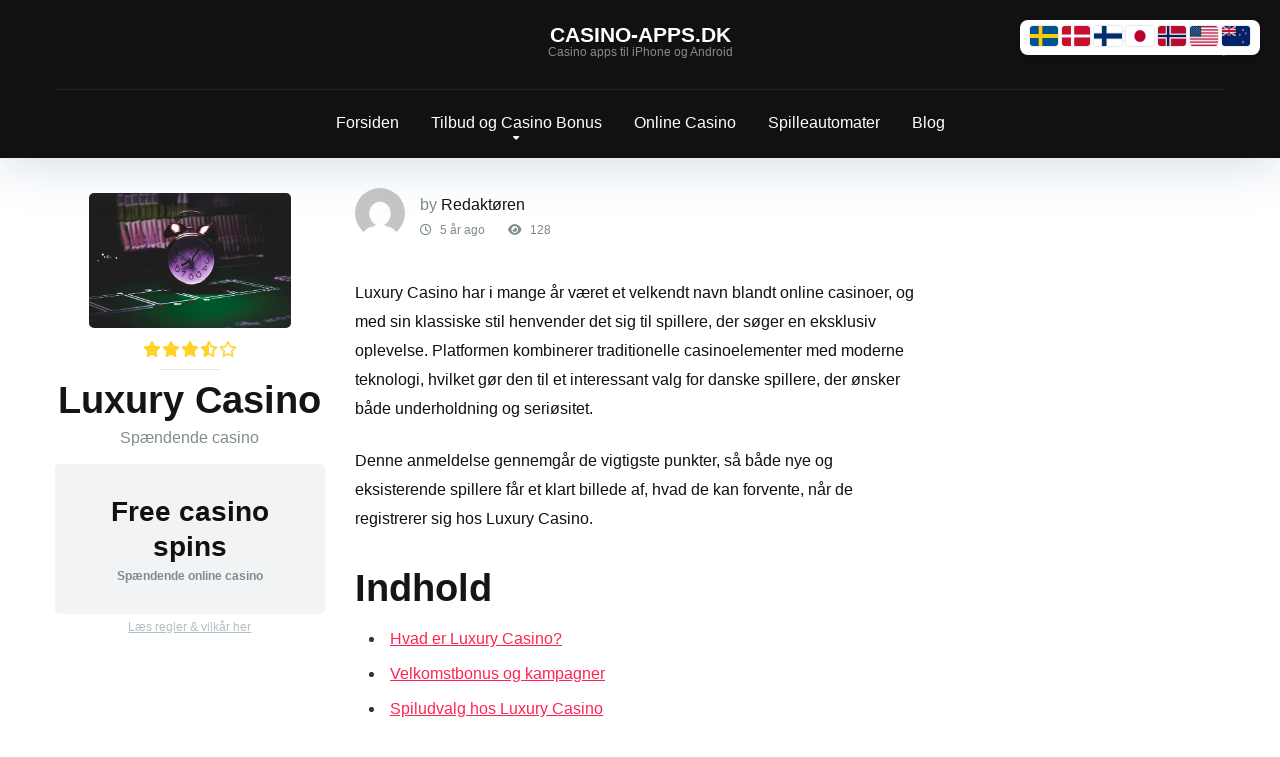

--- FILE ---
content_type: text/html; charset=UTF-8
request_url: https://casino-apps.dk/casino/luxury-mobil-casino/
body_size: 27722
content:
<!DOCTYPE html><html lang="da-DK" prefix="og: https://ogp.me/ns#"><head><script data-no-optimize="1">var litespeed_docref=sessionStorage.getItem("litespeed_docref");litespeed_docref&&(Object.defineProperty(document,"referrer",{get:function(){return litespeed_docref}}),sessionStorage.removeItem("litespeed_docref"));</script> <meta charset="UTF-8" /><meta http-equiv="X-UA-Compatible" content="IE=edge" /><meta name="viewport" id="viewport" content="width=device-width, initial-scale=1.0, maximum-scale=5.0, minimum-scale=1.0, user-scalable=yes" /> <script data-cfasync="false" data-no-defer="1" data-no-minify="1" data-no-optimize="1">var ewww_webp_supported=!1;function check_webp_feature(A,e){var w;e=void 0!==e?e:function(){},ewww_webp_supported?e(ewww_webp_supported):((w=new Image).onload=function(){ewww_webp_supported=0<w.width&&0<w.height,e&&e(ewww_webp_supported)},w.onerror=function(){e&&e(!1)},w.src="data:image/webp;base64,"+{alpha:"UklGRkoAAABXRUJQVlA4WAoAAAAQAAAAAAAAAAAAQUxQSAwAAAARBxAR/Q9ERP8DAABWUDggGAAAABQBAJ0BKgEAAQAAAP4AAA3AAP7mtQAAAA=="}[A])}check_webp_feature("alpha");</script><script data-cfasync="false" data-no-defer="1" data-no-minify="1" data-no-optimize="1">var Arrive=function(c,w){"use strict";if(c.MutationObserver&&"undefined"!=typeof HTMLElement){var r,a=0,u=(r=HTMLElement.prototype.matches||HTMLElement.prototype.webkitMatchesSelector||HTMLElement.prototype.mozMatchesSelector||HTMLElement.prototype.msMatchesSelector,{matchesSelector:function(e,t){return e instanceof HTMLElement&&r.call(e,t)},addMethod:function(e,t,r){var a=e[t];e[t]=function(){return r.length==arguments.length?r.apply(this,arguments):"function"==typeof a?a.apply(this,arguments):void 0}},callCallbacks:function(e,t){t&&t.options.onceOnly&&1==t.firedElems.length&&(e=[e[0]]);for(var r,a=0;r=e[a];a++)r&&r.callback&&r.callback.call(r.elem,r.elem);t&&t.options.onceOnly&&1==t.firedElems.length&&t.me.unbindEventWithSelectorAndCallback.call(t.target,t.selector,t.callback)},checkChildNodesRecursively:function(e,t,r,a){for(var i,n=0;i=e[n];n++)r(i,t,a)&&a.push({callback:t.callback,elem:i}),0<i.childNodes.length&&u.checkChildNodesRecursively(i.childNodes,t,r,a)},mergeArrays:function(e,t){var r,a={};for(r in e)e.hasOwnProperty(r)&&(a[r]=e[r]);for(r in t)t.hasOwnProperty(r)&&(a[r]=t[r]);return a},toElementsArray:function(e){return e=void 0!==e&&("number"!=typeof e.length||e===c)?[e]:e}}),e=(l.prototype.addEvent=function(e,t,r,a){a={target:e,selector:t,options:r,callback:a,firedElems:[]};return this._beforeAdding&&this._beforeAdding(a),this._eventsBucket.push(a),a},l.prototype.removeEvent=function(e){for(var t,r=this._eventsBucket.length-1;t=this._eventsBucket[r];r--)e(t)&&(this._beforeRemoving&&this._beforeRemoving(t),(t=this._eventsBucket.splice(r,1))&&t.length&&(t[0].callback=null))},l.prototype.beforeAdding=function(e){this._beforeAdding=e},l.prototype.beforeRemoving=function(e){this._beforeRemoving=e},l),t=function(i,n){var o=new e,l=this,s={fireOnAttributesModification:!1};return o.beforeAdding(function(t){var e=t.target;e!==c.document&&e!==c||(e=document.getElementsByTagName("html")[0]);var r=new MutationObserver(function(e){n.call(this,e,t)}),a=i(t.options);r.observe(e,a),t.observer=r,t.me=l}),o.beforeRemoving(function(e){e.observer.disconnect()}),this.bindEvent=function(e,t,r){t=u.mergeArrays(s,t);for(var a=u.toElementsArray(this),i=0;i<a.length;i++)o.addEvent(a[i],e,t,r)},this.unbindEvent=function(){var r=u.toElementsArray(this);o.removeEvent(function(e){for(var t=0;t<r.length;t++)if(this===w||e.target===r[t])return!0;return!1})},this.unbindEventWithSelectorOrCallback=function(r){var a=u.toElementsArray(this),i=r,e="function"==typeof r?function(e){for(var t=0;t<a.length;t++)if((this===w||e.target===a[t])&&e.callback===i)return!0;return!1}:function(e){for(var t=0;t<a.length;t++)if((this===w||e.target===a[t])&&e.selector===r)return!0;return!1};o.removeEvent(e)},this.unbindEventWithSelectorAndCallback=function(r,a){var i=u.toElementsArray(this);o.removeEvent(function(e){for(var t=0;t<i.length;t++)if((this===w||e.target===i[t])&&e.selector===r&&e.callback===a)return!0;return!1})},this},i=new function(){var s={fireOnAttributesModification:!1,onceOnly:!1,existing:!1};function n(e,t,r){return!(!u.matchesSelector(e,t.selector)||(e._id===w&&(e._id=a++),-1!=t.firedElems.indexOf(e._id)))&&(t.firedElems.push(e._id),!0)}var c=(i=new t(function(e){var t={attributes:!1,childList:!0,subtree:!0};return e.fireOnAttributesModification&&(t.attributes=!0),t},function(e,i){e.forEach(function(e){var t=e.addedNodes,r=e.target,a=[];null!==t&&0<t.length?u.checkChildNodesRecursively(t,i,n,a):"attributes"===e.type&&n(r,i)&&a.push({callback:i.callback,elem:r}),u.callCallbacks(a,i)})})).bindEvent;return i.bindEvent=function(e,t,r){t=void 0===r?(r=t,s):u.mergeArrays(s,t);var a=u.toElementsArray(this);if(t.existing){for(var i=[],n=0;n<a.length;n++)for(var o=a[n].querySelectorAll(e),l=0;l<o.length;l++)i.push({callback:r,elem:o[l]});if(t.onceOnly&&i.length)return r.call(i[0].elem,i[0].elem);setTimeout(u.callCallbacks,1,i)}c.call(this,e,t,r)},i},o=new function(){var a={};function i(e,t){return u.matchesSelector(e,t.selector)}var n=(o=new t(function(){return{childList:!0,subtree:!0}},function(e,r){e.forEach(function(e){var t=e.removedNodes,e=[];null!==t&&0<t.length&&u.checkChildNodesRecursively(t,r,i,e),u.callCallbacks(e,r)})})).bindEvent;return o.bindEvent=function(e,t,r){t=void 0===r?(r=t,a):u.mergeArrays(a,t),n.call(this,e,t,r)},o};d(HTMLElement.prototype),d(NodeList.prototype),d(HTMLCollection.prototype),d(HTMLDocument.prototype),d(Window.prototype);var n={};return s(i,n,"unbindAllArrive"),s(o,n,"unbindAllLeave"),n}function l(){this._eventsBucket=[],this._beforeAdding=null,this._beforeRemoving=null}function s(e,t,r){u.addMethod(t,r,e.unbindEvent),u.addMethod(t,r,e.unbindEventWithSelectorOrCallback),u.addMethod(t,r,e.unbindEventWithSelectorAndCallback)}function d(e){e.arrive=i.bindEvent,s(i,e,"unbindArrive"),e.leave=o.bindEvent,s(o,e,"unbindLeave")}}(window,void 0),ewww_webp_supported=!1;function check_webp_feature(e,t){var r;ewww_webp_supported?t(ewww_webp_supported):((r=new Image).onload=function(){ewww_webp_supported=0<r.width&&0<r.height,t(ewww_webp_supported)},r.onerror=function(){t(!1)},r.src="data:image/webp;base64,"+{alpha:"UklGRkoAAABXRUJQVlA4WAoAAAAQAAAAAAAAAAAAQUxQSAwAAAARBxAR/Q9ERP8DAABWUDggGAAAABQBAJ0BKgEAAQAAAP4AAA3AAP7mtQAAAA==",animation:"UklGRlIAAABXRUJQVlA4WAoAAAASAAAAAAAAAAAAQU5JTQYAAAD/////AABBTk1GJgAAAAAAAAAAAAAAAAAAAGQAAABWUDhMDQAAAC8AAAAQBxAREYiI/gcA"}[e])}function ewwwLoadImages(e){if(e){for(var t=document.querySelectorAll(".batch-image img, .image-wrapper a, .ngg-pro-masonry-item a, .ngg-galleria-offscreen-seo-wrapper a"),r=0,a=t.length;r<a;r++)ewwwAttr(t[r],"data-src",t[r].getAttribute("data-webp")),ewwwAttr(t[r],"data-thumbnail",t[r].getAttribute("data-webp-thumbnail"));for(var i=document.querySelectorAll("div.woocommerce-product-gallery__image"),r=0,a=i.length;r<a;r++)ewwwAttr(i[r],"data-thumb",i[r].getAttribute("data-webp-thumb"))}for(var n=document.querySelectorAll("video"),r=0,a=n.length;r<a;r++)ewwwAttr(n[r],"poster",e?n[r].getAttribute("data-poster-webp"):n[r].getAttribute("data-poster-image"));for(var o,l=document.querySelectorAll("img.ewww_webp_lazy_load"),r=0,a=l.length;r<a;r++)e&&(ewwwAttr(l[r],"data-lazy-srcset",l[r].getAttribute("data-lazy-srcset-webp")),ewwwAttr(l[r],"data-srcset",l[r].getAttribute("data-srcset-webp")),ewwwAttr(l[r],"data-lazy-src",l[r].getAttribute("data-lazy-src-webp")),ewwwAttr(l[r],"data-src",l[r].getAttribute("data-src-webp")),ewwwAttr(l[r],"data-orig-file",l[r].getAttribute("data-webp-orig-file")),ewwwAttr(l[r],"data-medium-file",l[r].getAttribute("data-webp-medium-file")),ewwwAttr(l[r],"data-large-file",l[r].getAttribute("data-webp-large-file")),null!=(o=l[r].getAttribute("srcset"))&&!1!==o&&o.includes("R0lGOD")&&ewwwAttr(l[r],"src",l[r].getAttribute("data-lazy-src-webp"))),l[r].className=l[r].className.replace(/\bewww_webp_lazy_load\b/,"");for(var s=document.querySelectorAll(".ewww_webp"),r=0,a=s.length;r<a;r++)e?(ewwwAttr(s[r],"srcset",s[r].getAttribute("data-srcset-webp")),ewwwAttr(s[r],"src",s[r].getAttribute("data-src-webp")),ewwwAttr(s[r],"data-orig-file",s[r].getAttribute("data-webp-orig-file")),ewwwAttr(s[r],"data-medium-file",s[r].getAttribute("data-webp-medium-file")),ewwwAttr(s[r],"data-large-file",s[r].getAttribute("data-webp-large-file")),ewwwAttr(s[r],"data-large_image",s[r].getAttribute("data-webp-large_image")),ewwwAttr(s[r],"data-src",s[r].getAttribute("data-webp-src"))):(ewwwAttr(s[r],"srcset",s[r].getAttribute("data-srcset-img")),ewwwAttr(s[r],"src",s[r].getAttribute("data-src-img"))),s[r].className=s[r].className.replace(/\bewww_webp\b/,"ewww_webp_loaded");window.jQuery&&jQuery.fn.isotope&&jQuery.fn.imagesLoaded&&(jQuery(".fusion-posts-container-infinite").imagesLoaded(function(){jQuery(".fusion-posts-container-infinite").hasClass("isotope")&&jQuery(".fusion-posts-container-infinite").isotope()}),jQuery(".fusion-portfolio:not(.fusion-recent-works) .fusion-portfolio-wrapper").imagesLoaded(function(){jQuery(".fusion-portfolio:not(.fusion-recent-works) .fusion-portfolio-wrapper").isotope()}))}function ewwwWebPInit(e){ewwwLoadImages(e),ewwwNggLoadGalleries(e),document.arrive(".ewww_webp",function(){ewwwLoadImages(e)}),document.arrive(".ewww_webp_lazy_load",function(){ewwwLoadImages(e)}),document.arrive("videos",function(){ewwwLoadImages(e)}),"loading"==document.readyState?document.addEventListener("DOMContentLoaded",ewwwJSONParserInit):("undefined"!=typeof galleries&&ewwwNggParseGalleries(e),ewwwWooParseVariations(e))}function ewwwAttr(e,t,r){null!=r&&!1!==r&&e.setAttribute(t,r)}function ewwwJSONParserInit(){"undefined"!=typeof galleries&&check_webp_feature("alpha",ewwwNggParseGalleries),check_webp_feature("alpha",ewwwWooParseVariations)}function ewwwWooParseVariations(e){if(e)for(var t=document.querySelectorAll("form.variations_form"),r=0,a=t.length;r<a;r++){var i=t[r].getAttribute("data-product_variations"),n=!1;try{for(var o in i=JSON.parse(i))void 0!==i[o]&&void 0!==i[o].image&&(void 0!==i[o].image.src_webp&&(i[o].image.src=i[o].image.src_webp,n=!0),void 0!==i[o].image.srcset_webp&&(i[o].image.srcset=i[o].image.srcset_webp,n=!0),void 0!==i[o].image.full_src_webp&&(i[o].image.full_src=i[o].image.full_src_webp,n=!0),void 0!==i[o].image.gallery_thumbnail_src_webp&&(i[o].image.gallery_thumbnail_src=i[o].image.gallery_thumbnail_src_webp,n=!0),void 0!==i[o].image.thumb_src_webp&&(i[o].image.thumb_src=i[o].image.thumb_src_webp,n=!0));n&&ewwwAttr(t[r],"data-product_variations",JSON.stringify(i))}catch(e){}}}function ewwwNggParseGalleries(e){if(e)for(var t in galleries){var r=galleries[t];galleries[t].images_list=ewwwNggParseImageList(r.images_list)}}function ewwwNggLoadGalleries(e){e&&document.addEventListener("ngg.galleria.themeadded",function(e,t){window.ngg_galleria._create_backup=window.ngg_galleria.create,window.ngg_galleria.create=function(e,t){var r=$(e).data("id");return galleries["gallery_"+r].images_list=ewwwNggParseImageList(galleries["gallery_"+r].images_list),window.ngg_galleria._create_backup(e,t)}})}function ewwwNggParseImageList(e){for(var t in e){var r=e[t];if(void 0!==r["image-webp"]&&(e[t].image=r["image-webp"],delete e[t]["image-webp"]),void 0!==r["thumb-webp"]&&(e[t].thumb=r["thumb-webp"],delete e[t]["thumb-webp"]),void 0!==r.full_image_webp&&(e[t].full_image=r.full_image_webp,delete e[t].full_image_webp),void 0!==r.srcsets)for(var a in r.srcsets)nggSrcset=r.srcsets[a],void 0!==r.srcsets[a+"-webp"]&&(e[t].srcsets[a]=r.srcsets[a+"-webp"],delete e[t].srcsets[a+"-webp"]);if(void 0!==r.full_srcsets)for(var i in r.full_srcsets)nggFSrcset=r.full_srcsets[i],void 0!==r.full_srcsets[i+"-webp"]&&(e[t].full_srcsets[i]=r.full_srcsets[i+"-webp"],delete e[t].full_srcsets[i+"-webp"])}return e}check_webp_feature("alpha",ewwwWebPInit);</script> <title>Luxury Casino ▷ Download app&#039;en til Android (.apk) og iPhone</title><meta name="description" content="Luxury casino! Vi kigger på det spændende online casino, hvor der er store bonusser t hente. Klik her og læs vores guide guide om Luxury casino og deres app."/><meta name="robots" content="follow, index, max-snippet:-1, max-video-preview:-1, max-image-preview:large"/><link rel="canonical" href="https://casino-apps.dk/casino/luxury-mobil-casino/" /><meta property="og:locale" content="da_DK" /><meta property="og:type" content="article" /><meta property="og:title" content="Luxury Casino ▷ Download app&#039;en til Android (.apk) og iPhone" /><meta property="og:description" content="Luxury casino! Vi kigger på det spændende online casino, hvor der er store bonusser t hente. Klik her og læs vores guide guide om Luxury casino og deres app." /><meta property="og:url" content="https://casino-apps.dk/casino/luxury-mobil-casino/" /><meta property="og:site_name" content="Casino-Apps.dk" /><meta property="og:updated_time" content="2025-10-10T13:25:58+02:00" /><meta property="og:image" content="https://casino-apps.dk/wp-content/uploads/2020/10/adrien-robert-ZFZWkpE6duk-unsplash-1-1024x683.jpg" /><meta property="og:image:secure_url" content="https://casino-apps.dk/wp-content/uploads/2020/10/adrien-robert-ZFZWkpE6duk-unsplash-1-1024x683.jpg" /><meta property="og:image:width" content="1024" /><meta property="og:image:height" content="683" /><meta property="og:image:alt" content="Hvordan vælger man et online casino?" /><meta property="og:image:type" content="image/jpeg" /><meta name="twitter:card" content="summary_large_image" /><meta name="twitter:title" content="Luxury Casino ▷ Download app&#039;en til Android (.apk) og iPhone" /><meta name="twitter:description" content="Luxury casino! Vi kigger på det spændende online casino, hvor der er store bonusser t hente. Klik her og læs vores guide guide om Luxury casino og deres app." /><meta name="twitter:image" content="https://casino-apps.dk/wp-content/uploads/2020/10/adrien-robert-ZFZWkpE6duk-unsplash-1-1024x683.jpg" /> <script type="application/ld+json" class="rank-math-schema">{"@context":"https://schema.org","@graph":[[{"@context":"https://schema.org","@type":"SiteNavigationElement","@id":"#rank-math-toc","name":"Hvad er Luxury Casino?","url":"https://casino-apps.dk/casino/luxury-mobil-casino/#hvad-er-luxury-casino"},{"@context":"https://schema.org","@type":"SiteNavigationElement","@id":"#rank-math-toc","name":"Velkomstbonus og kampagner","url":"https://casino-apps.dk/casino/luxury-mobil-casino/#velkomstbonus-og-kampagner"},{"@context":"https://schema.org","@type":"SiteNavigationElement","@id":"#rank-math-toc","name":"Spiludvalg hos Luxury Casino","url":"https://casino-apps.dk/casino/luxury-mobil-casino/#spiludvalg-hos-luxury-casino"},{"@context":"https://schema.org","@type":"SiteNavigationElement","@id":"#rank-math-toc","name":"Live dealer og interaktive spil","url":"https://casino-apps.dk/casino/luxury-mobil-casino/#live-dealer-og-interaktive-spil"},{"@context":"https://schema.org","@type":"SiteNavigationElement","@id":"#rank-math-toc","name":"Sportsv\u00e6ddem\u00e5l hos Luxury Casino?","url":"https://casino-apps.dk/casino/luxury-mobil-casino/#sportsvaeddemal-hos-luxury-casino"},{"@context":"https://schema.org","@type":"SiteNavigationElement","@id":"#rank-math-toc","name":"Betalingsmetoder og udbetalinger","url":"https://casino-apps.dk/casino/luxury-mobil-casino/#betalingsmetoder-og-udbetalinger"},{"@context":"https://schema.org","@type":"SiteNavigationElement","@id":"#rank-math-toc","name":"Mobiloplevelse og app","url":"https://casino-apps.dk/casino/luxury-mobil-casino/#mobiloplevelse-og-app"},{"@context":"https://schema.org","@type":"SiteNavigationElement","@id":"#rank-math-toc","name":"Licens og sikkerhed","url":"https://casino-apps.dk/casino/luxury-mobil-casino/#licens-og-sikkerhed"},{"@context":"https://schema.org","@type":"SiteNavigationElement","@id":"#rank-math-toc","name":"Kundeservice","url":"https://casino-apps.dk/casino/luxury-mobil-casino/#kundeservice-hos-luxury-casino"},{"@context":"https://schema.org","@type":"SiteNavigationElement","@id":"#rank-math-toc","name":"Fordele og ulemper","url":"https://casino-apps.dk/casino/luxury-mobil-casino/#fordele-og-ulemper-ved-luxury-casino"},{"@context":"https://schema.org","@type":"SiteNavigationElement","@id":"#rank-math-toc","name":"Sammenligning med andre online casinoer","url":"https://casino-apps.dk/casino/luxury-mobil-casino/#sammenligning-med-andre-online-casinoer"},{"@context":"https://schema.org","@type":"SiteNavigationElement","@id":"#rank-math-toc","name":"Konklusion","url":"https://casino-apps.dk/casino/luxury-mobil-casino/#konklusion-er-luxury-casino-vaerd-at-prove"}],{"@type":["Person","Organization"],"@id":"https://casino-apps.dk/#person","name":"christopher","logo":{"@type":"ImageObject","@id":"https://casino-apps.dk/#logo","url":"https://casino-apps.dk/wp-content/uploads/2020/09/seobulterlogohvid.png","contentUrl":"https://casino-apps.dk/wp-content/uploads/2020/09/seobulterlogohvid.png","caption":"Casino-Apps.dk","inLanguage":"da-DK","width":"400","height":"99"},"image":{"@type":"ImageObject","@id":"https://casino-apps.dk/#logo","url":"https://casino-apps.dk/wp-content/uploads/2020/09/seobulterlogohvid.png","contentUrl":"https://casino-apps.dk/wp-content/uploads/2020/09/seobulterlogohvid.png","caption":"Casino-Apps.dk","inLanguage":"da-DK","width":"400","height":"99"}},{"@type":"WebSite","@id":"https://casino-apps.dk/#website","url":"https://casino-apps.dk","name":"Casino-Apps.dk","publisher":{"@id":"https://casino-apps.dk/#person"},"inLanguage":"da-DK"},{"@type":"ImageObject","@id":"https://casino-apps.dk/wp-content/uploads/2020/10/adrien-robert-ZFZWkpE6duk-unsplash-1-scaled.jpg","url":"https://casino-apps.dk/wp-content/uploads/2020/10/adrien-robert-ZFZWkpE6duk-unsplash-1-scaled.jpg","width":"2560","height":"1707","caption":"Hvordan v\u00e6lger man et online casino?","inLanguage":"da-DK"},{"@type":"WebPage","@id":"https://casino-apps.dk/casino/luxury-mobil-casino/#webpage","url":"https://casino-apps.dk/casino/luxury-mobil-casino/","name":"Luxury Casino \u25b7 Download app&#039;en til Android (.apk) og iPhone","datePublished":"2021-01-31T11:45:24+01:00","dateModified":"2025-10-10T13:25:58+02:00","isPartOf":{"@id":"https://casino-apps.dk/#website"},"primaryImageOfPage":{"@id":"https://casino-apps.dk/wp-content/uploads/2020/10/adrien-robert-ZFZWkpE6duk-unsplash-1-scaled.jpg"},"inLanguage":"da-DK"}]}</script> <link rel='dns-prefetch' href='//fonts.googleapis.com' /><link rel="alternate" type="application/rss+xml" title="Casino-Apps.dk &raquo; Feed" href="https://casino-apps.dk/feed/" /><link rel="alternate" title="oEmbed (JSON)" type="application/json+oembed" href="https://casino-apps.dk/wp-json/oembed/1.0/embed?url=https%3A%2F%2Fcasino-apps.dk%2Fcasino%2Fluxury-mobil-casino%2F" /><link rel="alternate" title="oEmbed (XML)" type="text/xml+oembed" href="https://casino-apps.dk/wp-json/oembed/1.0/embed?url=https%3A%2F%2Fcasino-apps.dk%2Fcasino%2Fluxury-mobil-casino%2F&#038;format=xml" /><style id='wp-img-auto-sizes-contain-inline-css'>img:is([sizes=auto i],[sizes^="auto," i]){contain-intrinsic-size:3000px 1500px}
/*# sourceURL=wp-img-auto-sizes-contain-inline-css */</style><style id="litespeed-ccss">ul{box-sizing:border-box}:root{--wp--preset--font-size--normal:16px;--wp--preset--font-size--huge:42px}body{--wp--preset--color--black:#000;--wp--preset--color--cyan-bluish-gray:#abb8c3;--wp--preset--color--white:#fff;--wp--preset--color--pale-pink:#f78da7;--wp--preset--color--vivid-red:#cf2e2e;--wp--preset--color--luminous-vivid-orange:#ff6900;--wp--preset--color--luminous-vivid-amber:#fcb900;--wp--preset--color--light-green-cyan:#7bdcb5;--wp--preset--color--vivid-green-cyan:#00d084;--wp--preset--color--pale-cyan-blue:#8ed1fc;--wp--preset--color--vivid-cyan-blue:#0693e3;--wp--preset--color--vivid-purple:#9b51e0;--wp--preset--gradient--vivid-cyan-blue-to-vivid-purple:linear-gradient(135deg,rgba(6,147,227,1) 0%,#9b51e0 100%);--wp--preset--gradient--light-green-cyan-to-vivid-green-cyan:linear-gradient(135deg,#7adcb4 0%,#00d082 100%);--wp--preset--gradient--luminous-vivid-amber-to-luminous-vivid-orange:linear-gradient(135deg,rgba(252,185,0,1) 0%,rgba(255,105,0,1) 100%);--wp--preset--gradient--luminous-vivid-orange-to-vivid-red:linear-gradient(135deg,rgba(255,105,0,1) 0%,#cf2e2e 100%);--wp--preset--gradient--very-light-gray-to-cyan-bluish-gray:linear-gradient(135deg,#eee 0%,#a9b8c3 100%);--wp--preset--gradient--cool-to-warm-spectrum:linear-gradient(135deg,#4aeadc 0%,#9778d1 20%,#cf2aba 40%,#ee2c82 60%,#fb6962 80%,#fef84c 100%);--wp--preset--gradient--blush-light-purple:linear-gradient(135deg,#ffceec 0%,#9896f0 100%);--wp--preset--gradient--blush-bordeaux:linear-gradient(135deg,#fecda5 0%,#fe2d2d 50%,#6b003e 100%);--wp--preset--gradient--luminous-dusk:linear-gradient(135deg,#ffcb70 0%,#c751c0 50%,#4158d0 100%);--wp--preset--gradient--pale-ocean:linear-gradient(135deg,#fff5cb 0%,#b6e3d4 50%,#33a7b5 100%);--wp--preset--gradient--electric-grass:linear-gradient(135deg,#caf880 0%,#71ce7e 100%);--wp--preset--gradient--midnight:linear-gradient(135deg,#020381 0%,#2874fc 100%);--wp--preset--duotone--dark-grayscale:url('#wp-duotone-dark-grayscale');--wp--preset--duotone--grayscale:url('#wp-duotone-grayscale');--wp--preset--duotone--purple-yellow:url('#wp-duotone-purple-yellow');--wp--preset--duotone--blue-red:url('#wp-duotone-blue-red');--wp--preset--duotone--midnight:url('#wp-duotone-midnight');--wp--preset--duotone--magenta-yellow:url('#wp-duotone-magenta-yellow');--wp--preset--duotone--purple-green:url('#wp-duotone-purple-green');--wp--preset--duotone--blue-orange:url('#wp-duotone-blue-orange');--wp--preset--font-size--small:13px;--wp--preset--font-size--medium:20px;--wp--preset--font-size--large:36px;--wp--preset--font-size--x-large:42px;--wp--preset--spacing--20:.44rem;--wp--preset--spacing--30:.67rem;--wp--preset--spacing--40:1rem;--wp--preset--spacing--50:1.5rem;--wp--preset--spacing--60:2.25rem;--wp--preset--spacing--70:3.38rem;--wp--preset--spacing--80:5.06rem}html{font-family:sans-serif;line-height:1.15;-ms-text-size-adjust:100%;-webkit-text-size-adjust:100%}body{margin:0}header,nav,section{display:block}h1{font-size:2em;margin:.67em 0}main{display:block}a{background-color:transparent;-webkit-text-decoration-skip:objects}::-webkit-file-upload-button{-webkit-appearance:button;font:inherit}html{box-sizing:border-box;font-size:100%}*,:after,:before{box-sizing:inherit}body{margin:0;padding:0;background:#505050;font-family:Casino,sans-serif;font-weight:400;line-height:1.5;color:#101010;-webkit-font-smoothing:antialiased;-moz-osx-font-smoothing:grayscale}.row{max-width:none;margin-right:auto;margin-left:auto;display:-ms-flexbox;display:flex;-ms-flex-flow:row wrap;flex-flow:row wrap}.row .row{margin-right:-.625rem;margin-left:-.625rem}@media print,screen and (min-width:40em){.row .row{margin-right:-.9375rem;margin-left:-.9375rem}}@media print,screen and (min-width:64em){.row .row{margin-right:-.9375rem;margin-left:-.9375rem}}.row:not(.expanded) .row{max-width:none}.columns{-ms-flex:1 1 0px;flex:1 1 0px;padding-right:.625rem;padding-left:.625rem;min-width:0}@media print,screen and (min-width:40em){.columns{padding-right:.9375rem;padding-left:.9375rem}}.small-2{-ms-flex:0 0 16.66667%;flex:0 0 16.66667%;max-width:16.66667%}.small-6{-ms-flex:0 0 50%;flex:0 0 50%;max-width:50%}.small-10{-ms-flex:0 0 83.33333%;flex:0 0 83.33333%;max-width:83.33333%}.small-12{-ms-flex:0 0 100%;flex:0 0 100%;max-width:100%}@media print,screen and (min-width:40em){.medium-offset-1{margin-left:8.33333%}.medium-offset-2{margin-left:16.66667%}.medium-offset-3{margin-left:25%}.medium-6{-ms-flex:0 0 50%;flex:0 0 50%;max-width:50%}.medium-8{-ms-flex:0 0 66.66667%;flex:0 0 66.66667%;max-width:66.66667%}.medium-10{-ms-flex:0 0 83.33333%;flex:0 0 83.33333%;max-width:83.33333%}}@media print,screen and (min-width:64em){.large-offset-2{margin-left:16.66667%}.large-4{-ms-flex:0 0 33.33333%;flex:0 0 33.33333%;max-width:33.33333%}.large-offset-4{margin-left:33.33333%}.large-8{-ms-flex:0 0 66.66667%;flex:0 0 66.66667%;max-width:66.66667%}}@media print,screen and (min-width:40em){.medium-offset-1{margin-left:8.33333%}.medium-offset-2{margin-left:16.66667%}.medium-offset-3{margin-left:25%}}@media print,screen and (min-width:64em){.large-offset-2{margin-left:16.66667%}.large-offset-4{margin-left:33.33333%}}div,h1,h6,li,p,ul{margin:0;padding:0}p{margin-bottom:1rem;font-size:inherit;line-height:1.6;text-rendering:optimizeLegibility}h1,h6{font-family:Casino,sans-serif;font-style:normal;font-weight:400;color:inherit;text-rendering:oztimizeLegibility}h1{font-size:2.25rem;line-height:1.4;margin-top:0;margin-bottom:.5rem}h6{font-size:1rem;line-height:1.4;margin-top:0;margin-bottom:.5rem}@media print,screen and (min-width:40em){h1{font-size:2.5rem}h6{font-size:.875rem}}@media print,screen and (min-width:64em){h1{font-size:4.0625rem}h6{font-size:1.125rem}}a{line-height:inherit;color:#1779ba;text-decoration:none}ul{margin-bottom:1rem;list-style-position:outside;line-height:1.6}li{font-size:inherit}ul{margin-left:1.25rem;list-style-type:disc}.text-left{text-align:left}.text-right{text-align:right}.text-center{text-align:center}@media screen and (max-width:39.9375em){.hide-for-small-only{display:none!important}}@media screen and (max-width:0em),screen and (min-width:40em){.show-for-small-only{display:none!important}}.align-right{-ms-flex-pack:end;justify-content:flex-end}.align-middle{-ms-flex-align:center;align-items:center}body{width:100%;height:inherit!important}@media screen and (min-width:40em){body{min-height:100vh}}#page{background:#fff;width:100%;max-width:100%;margin:0 auto;overflow-x:hidden}p{margin:0;font-family:Casino,sans-serif;line-height:1.5em;color:#101010;font-weight:400}a{color:#101010}h1{font-family:CasinoBold,sans-serif;text-align:center;margin:0}@media screen and (min-width:64em){h1{line-height:3.5rem}}h6{font-family:Casino;text-transform:uppercase;text-align:center;margin:0}.container{padding-right:10px;padding-left:10px;margin-right:auto;margin-left:auto;max-width:1200px}@media screen and (min-width:64em){section{padding:5rem 0}}@media screen and (max-width:63.9375em){section{padding:50px 0}}.align-middle{display:-ms-flexbox;display:flex;-ms-flex-align:center;align-items:center}.z-index-medium{z-index:50}.align-middle{display:-ms-flexbox;display:flex;-ms-flex-align:center;align-items:center}header.site-header{background:0 0;position:fixed;top:0;left:0;right:0;z-index:200;width:100%}header.site-header #scroll-progress{height:3px;background-color:#ff892d;width:0;position:absolute;bottom:-3px}@media screen and (min-width:64em){header.site-header #lang-mobile{display:none}header.site-header #lang-desktop .language_selector_custom{text-align:right;margin:10px 0 -5px;list-style:none;padding:0;display:block}header.site-header #lang-desktop .language_selector_custom li{display:inline-block;padding-left:7px;line-height:1em}header.site-header #lang-desktop .language_selector_custom li a{display:block;color:#fefefe;font-size:12px;font-weight:700}header.site-header #lang-desktop .language_selector_custom li a.active{color:#ff892d}}@media screen and (max-width:63.9375em){header.site-header #lang-desktop{display:none}header.site-header #lang-mobile .language_selector_custom{text-align:left;list-style:none;padding:0;display:block;margin:0 30px}header.site-header #lang-mobile .language_selector_custom li{display:inline-block;padding-right:7px;line-height:1em}header.site-header #lang-mobile .language_selector_custom li a{display:block;color:#636363;font-size:14px;font-weight:700}header.site-header #lang-mobile .language_selector_custom li a.active{color:#ff892d}}@media screen and (max-width:63.9375em){header.site-header{padding:10px 0}}header.site-header .site-branding{font-size:0px;position:relative;z-index:150;-webkit-animation:fadeIn 1s cubic-bezier(.4,.55,.41,.84) both;animation:fadeIn 1s cubic-bezier(.4,.55,.41,.84) both}header.site-header .site-branding a{text-decoration:none}header.site-header .site-branding a{display:block}#site-navigation{font-size:1rem;text-align:right;margin-right:-10px}#site-navigation ul.menu{list-style:none;margin:0}@media screen and (max-width:63.9375em){#site-navigation ul.menu>li{margin-bottom:10px}}#site-navigation ul.menu>li{display:inline-block;position:relative;padding:15px 10px;-webkit-animation:fadeIn 1s cubic-bezier(.4,.55,.41,.84) both;animation:fadeIn 1s cubic-bezier(.4,.55,.41,.84) both}#site-navigation a{font-size:15px;color:#fff;font-weight:400;letter-spacing:.5px;text-transform:none}@media screen and (max-width:63.9375em){#site-navigation{position:fixed;top:0;right:0;bottom:0;width:0;z-index:101;background:#fff;text-align:center;overflow-y:scroll;padding:0;-webkit-overflow-scrolling:touch}}@media screen and (max-width:63.9375em){#site-navigation ul:not(.language_selector_custom){margin:0!important;display:block;position:relative;padding:30px 40px 30px 30px}#site-navigation ul:not(.language_selector_custom) li{text-align:left;margin:0;padding:0;border-bottom:1px solid rgba(255,137,45,.3);display:block;font-weight:300;position:relative}#site-navigation ul:not(.language_selector_custom) li a{font-size:2.5rem}}.burger{height:25px;width:25px;display:none;font-size:0px;position:relative;z-index:102}@media screen and (max-width:63.9375em){.burger{display:inline-block;vertical-align:middle}}.burger span{display:block;position:absolute;top:50%;left:0;right:0;height:2px;border-radius:20px;background:#fff;-webkit-transform:translateY(-50%);transform:translateY(-50%)}.burger span:before{content:'';display:block;position:absolute;top:-5px;left:0;right:0;height:2px;border-radius:20px;background:#fff}.burger span:after{content:'';display:block;position:absolute;top:5px;left:0;right:0;height:2px;border-radius:20px;background:#fff}.menu-overlay{background:rgba(16,16,16,.75);position:fixed;top:0;right:0;bottom:0;left:0;z-index:60;opacity:0;visibility:hidden}#cookiebar{display:none;z-index:-1;position:fixed;right:0;padding:10px 0;bottom:0;left:0}@media screen and (max-width:39.9375em){#cookiebar{background:#101010}}@media screen and (min-width:40em){#cookiebar{background:rgba(16,16,16,.9)}}#cookiebar p{font-size:12px;color:#fff}#cookiebar #cookie-text p{display:inline-block}#cookiebar #accept-cookies{background-color:transparent;color:#cacaca;padding:5px 15px;font-weight:600;font-size:12px;margin-left:6px;border-radius:4px;border:1px solid #cacaca}#cookiebar a{color:#fff}section.hero-banner{padding:0;position:relative;min-height:400px;overflow:hidden;background:#333238}@media screen and (max-width:39.9375em){section.hero-banner:before{content:"";position:absolute;left:0;right:0;bottom:0;top:0;z-index:2;background:linear-gradient(to top,#000 0,rgba(0,0,0,.3) 50%)}}section.hero-banner .cta-button{border:1px solid #36a97f;background-color:#3cbc8d;color:#fff;font-family:CasinoBold;width:inherit;margin-top:2rem;font-size:14px;-webkit-animation:fadeInUp 1s .4s cubic-bezier(.4,.55,.41,.84) both;animation:fadeInUp 1s .4s cubic-bezier(.4,.55,.41,.84) both}@media screen and (min-width:40em){section.hero-banner{max-height:80vh;height:650px}.single section.hero-banner{height:500px}}@media screen and (max-width:39.9375em){section.hero-banner{height:400px}}section.hero-banner .image{position:absolute;top:0;right:0;bottom:0;left:0;background-position:50% 50%;background-size:cover;background-repeat:no-repeat}@media screen and (min-width:40em){section.hero-banner .image:after{content:'';display:block;position:absolute;top:0;right:0;bottom:0;left:0;background:rgba(16,16,16,.6);z-index:2}}section.hero-banner .hero-content{position:absolute;z-index:10;top:calc(50% + 20px);left:0;right:0;-webkit-transform:translateY(-50%);transform:translateY(-50%)}section.hero-banner .hero-content .term{-webkit-animation:fadeInUp 1s .8s cubic-bezier(.4,.55,.41,.84) both;animation:fadeInUp 1s .8s cubic-bezier(.4,.55,.41,.84) both;font-family:CasinoBold,sans-serif;color:#ff892d;letter-spacing:3px;text-transform:none;display:block;font-size:15px;margin-bottom:.5rem;margin-left:2px}section.hero-banner .hero-content .term,section.hero-banner .hero-content h1{text-align:left}section.hero-banner .hero-content h1{color:#fff;-webkit-animation:fadeInUp 1s .7s cubic-bezier(.4,.55,.41,.84) both;animation:fadeInUp 1s .7s cubic-bezier(.4,.55,.41,.84) both}@media screen and (min-width:64em){section.hero-banner .hero-content h1{line-height:70px;font-size:65px}}@media screen and (min-width:40em) and (max-width:63.9375em){section.hero-banner .hero-content h1{font-size:40px}}@media screen and (max-width:39.9375em){section.hero-banner .hero-content h1{font-size:36px}}section.hero-banner .hero-content h1:after{content:'';display:block;margin-top:.5rem;background:#ff892d;width:1.5em;margin-left:3px;height:3px;-webkit-animation:fadeInUp 1s .2s cubic-bezier(.4,.55,.41,.84) both;animation:fadeInUp 1s .2s cubic-bezier(.4,.55,.41,.84) both}section.hero-banner .breadcrumbs-wrapper{z-index:40;position:absolute;bottom:30px;left:0;right:0;color:#fff}@media screen and (max-width:39.9375em){section.hero-banner .breadcrumbs-wrapper{bottom:10px;text-align:left}}@media screen and (max-width:39.9375em){.single-casino section.hero-banner .hero-content{text-align:left;bottom:10px;left:0;right:0;top:inherit;-webkit-transform:none;transform:none}.single-casino section.hero-banner .hero-content .breadcrumbs{text-align:left}.single-casino section.hero-banner .hero-content .term,.single-casino section.hero-banner .hero-content h1{text-align:left}}footer .cta-button{margin-right:15px;width:100%}@media screen and (max-width:39.9375em){footer p{font-size:12px}}@media screen and (min-width:40em){footer p{font-size:14px}}footer a,footer p{color:#cacaca}footer h6{color:#cacaca}footer .mobile-footer{bottom:-100px;visibility:hidden;opacity:0;box-shadow:0 -1px 1px 0 rgba(0,0,0,.06),1px 1px 1px rgba(0,0,0,.06);background:#fff;position:fixed;width:100%;padding-top:10px;padding-bottom:10px}@media screen and (min-width:64em){footer .mobile-footer{display:none}}footer .mobile-footer .footer-name h6{color:#ff892d;font-weight:600;text-transform:none}footer .mobile-footer .footer-score p{display:inline-block;padding-left:2px}footer .mobile-footer p{color:#636363;font-size:14px}.breadcrumbs{color:#f6f6f6;-webkit-animation:fadeInUp 1s .5s cubic-bezier(.4,.55,.41,.84) both;animation:fadeInUp 1s .5s cubic-bezier(.4,.55,.41,.84) both;margin-top:1rem}.breadcrumbs a,.breadcrumbs span{font-size:12px;color:inherit;font-weight:400}.breadcrumbs span[property=itemListElement]{margin:0 5px}.breadcrumbs span>span{font-weight:600}.button{font-family:CasinoBold,sans-serif;background-color:#3cbc8d;border:none;color:#101010;text-transform:uppercase;border-radius:4px;text-align:center;text-decoration:none;display:inline-block;font-size:11px;margin:0;font-weight:600}.cta-button{font-size:12px;text-decoration:none;text-transform:uppercase;position:relative;text-align:center;color:#fff;border:1px solid #3cbc8d;border-radius:4px;box-shadow:0 0 0 0 transparent}@media screen and (max-width:39.9375em){.cta-button{padding:12px;width:100%;font-size:10px}}@media screen and (min-width:40em){.cta-button{padding:12px 45px;width:100%}}.cta-button:before{content:'';display:block;width:0;height:86%;position:absolute;top:7%;left:0;opacity:0;background:#fff;box-shadow:0 0 15px 3px #fff;-webkit-transform:skewX(-20deg);transform:skewX(-20deg)}@media screen and (max-width:63.9375em){.single-casino .content-post{padding:50px 0}}@media screen and (min-width:64em){.single-casino .content-post{padding:5rem 0}}</style><link rel="preload" data-asynced="1" data-optimized="2" as="style" onload="this.onload=null;this.rel='stylesheet'" href="https://casino-apps.dk/wp-content/litespeed/css/fa50edbecca681fe5d8a34782e641811.css?ver=f1bbf" /><script data-optimized="1" type="litespeed/javascript" data-src="https://casino-apps.dk/wp-content/plugins/litespeed-cache/assets/js/css_async.min.js"></script> <style id='wp-block-heading-inline-css'>h1:where(.wp-block-heading).has-background,h2:where(.wp-block-heading).has-background,h3:where(.wp-block-heading).has-background,h4:where(.wp-block-heading).has-background,h5:where(.wp-block-heading).has-background,h6:where(.wp-block-heading).has-background{padding:1.25em 2.375em}h1.has-text-align-left[style*=writing-mode]:where([style*=vertical-lr]),h1.has-text-align-right[style*=writing-mode]:where([style*=vertical-rl]),h2.has-text-align-left[style*=writing-mode]:where([style*=vertical-lr]),h2.has-text-align-right[style*=writing-mode]:where([style*=vertical-rl]),h3.has-text-align-left[style*=writing-mode]:where([style*=vertical-lr]),h3.has-text-align-right[style*=writing-mode]:where([style*=vertical-rl]),h4.has-text-align-left[style*=writing-mode]:where([style*=vertical-lr]),h4.has-text-align-right[style*=writing-mode]:where([style*=vertical-rl]),h5.has-text-align-left[style*=writing-mode]:where([style*=vertical-lr]),h5.has-text-align-right[style*=writing-mode]:where([style*=vertical-rl]),h6.has-text-align-left[style*=writing-mode]:where([style*=vertical-lr]),h6.has-text-align-right[style*=writing-mode]:where([style*=vertical-rl]){rotate:180deg}
/*# sourceURL=https://casino-apps.dk/wp-includes/blocks/heading/style.min.css */</style><style id='wp-block-image-inline-css'>.wp-block-image>a,.wp-block-image>figure>a{display:inline-block}.wp-block-image img{box-sizing:border-box;height:auto;max-width:100%;vertical-align:bottom}@media not (prefers-reduced-motion){.wp-block-image img.hide{visibility:hidden}.wp-block-image img.show{animation:show-content-image .4s}}.wp-block-image[style*=border-radius] img,.wp-block-image[style*=border-radius]>a{border-radius:inherit}.wp-block-image.has-custom-border img{box-sizing:border-box}.wp-block-image.aligncenter{text-align:center}.wp-block-image.alignfull>a,.wp-block-image.alignwide>a{width:100%}.wp-block-image.alignfull img,.wp-block-image.alignwide img{height:auto;width:100%}.wp-block-image .aligncenter,.wp-block-image .alignleft,.wp-block-image .alignright,.wp-block-image.aligncenter,.wp-block-image.alignleft,.wp-block-image.alignright{display:table}.wp-block-image .aligncenter>figcaption,.wp-block-image .alignleft>figcaption,.wp-block-image .alignright>figcaption,.wp-block-image.aligncenter>figcaption,.wp-block-image.alignleft>figcaption,.wp-block-image.alignright>figcaption{caption-side:bottom;display:table-caption}.wp-block-image .alignleft{float:left;margin:.5em 1em .5em 0}.wp-block-image .alignright{float:right;margin:.5em 0 .5em 1em}.wp-block-image .aligncenter{margin-left:auto;margin-right:auto}.wp-block-image :where(figcaption){margin-bottom:1em;margin-top:.5em}.wp-block-image.is-style-circle-mask img{border-radius:9999px}@supports ((-webkit-mask-image:none) or (mask-image:none)) or (-webkit-mask-image:none){.wp-block-image.is-style-circle-mask img{border-radius:0;-webkit-mask-image:url('data:image/svg+xml;utf8,<svg viewBox="0 0 100 100" xmlns="http://www.w3.org/2000/svg"><circle cx="50" cy="50" r="50"/></svg>');mask-image:url('data:image/svg+xml;utf8,<svg viewBox="0 0 100 100" xmlns="http://www.w3.org/2000/svg"><circle cx="50" cy="50" r="50"/></svg>');mask-mode:alpha;-webkit-mask-position:center;mask-position:center;-webkit-mask-repeat:no-repeat;mask-repeat:no-repeat;-webkit-mask-size:contain;mask-size:contain}}:root :where(.wp-block-image.is-style-rounded img,.wp-block-image .is-style-rounded img){border-radius:9999px}.wp-block-image figure{margin:0}.wp-lightbox-container{display:flex;flex-direction:column;position:relative}.wp-lightbox-container img{cursor:zoom-in}.wp-lightbox-container img:hover+button{opacity:1}.wp-lightbox-container button{align-items:center;backdrop-filter:blur(16px) saturate(180%);background-color:#5a5a5a40;border:none;border-radius:4px;cursor:zoom-in;display:flex;height:20px;justify-content:center;opacity:0;padding:0;position:absolute;right:16px;text-align:center;top:16px;width:20px;z-index:100}@media not (prefers-reduced-motion){.wp-lightbox-container button{transition:opacity .2s ease}}.wp-lightbox-container button:focus-visible{outline:3px auto #5a5a5a40;outline:3px auto -webkit-focus-ring-color;outline-offset:3px}.wp-lightbox-container button:hover{cursor:pointer;opacity:1}.wp-lightbox-container button:focus{opacity:1}.wp-lightbox-container button:focus,.wp-lightbox-container button:hover,.wp-lightbox-container button:not(:hover):not(:active):not(.has-background){background-color:#5a5a5a40;border:none}.wp-lightbox-overlay{box-sizing:border-box;cursor:zoom-out;height:100vh;left:0;overflow:hidden;position:fixed;top:0;visibility:hidden;width:100%;z-index:100000}.wp-lightbox-overlay .close-button{align-items:center;cursor:pointer;display:flex;justify-content:center;min-height:40px;min-width:40px;padding:0;position:absolute;right:calc(env(safe-area-inset-right) + 16px);top:calc(env(safe-area-inset-top) + 16px);z-index:5000000}.wp-lightbox-overlay .close-button:focus,.wp-lightbox-overlay .close-button:hover,.wp-lightbox-overlay .close-button:not(:hover):not(:active):not(.has-background){background:none;border:none}.wp-lightbox-overlay .lightbox-image-container{height:var(--wp--lightbox-container-height);left:50%;overflow:hidden;position:absolute;top:50%;transform:translate(-50%,-50%);transform-origin:top left;width:var(--wp--lightbox-container-width);z-index:9999999999}.wp-lightbox-overlay .wp-block-image{align-items:center;box-sizing:border-box;display:flex;height:100%;justify-content:center;margin:0;position:relative;transform-origin:0 0;width:100%;z-index:3000000}.wp-lightbox-overlay .wp-block-image img{height:var(--wp--lightbox-image-height);min-height:var(--wp--lightbox-image-height);min-width:var(--wp--lightbox-image-width);width:var(--wp--lightbox-image-width)}.wp-lightbox-overlay .wp-block-image figcaption{display:none}.wp-lightbox-overlay button{background:none;border:none}.wp-lightbox-overlay .scrim{background-color:#fff;height:100%;opacity:.9;position:absolute;width:100%;z-index:2000000}.wp-lightbox-overlay.active{visibility:visible}@media not (prefers-reduced-motion){.wp-lightbox-overlay.active{animation:turn-on-visibility .25s both}.wp-lightbox-overlay.active img{animation:turn-on-visibility .35s both}.wp-lightbox-overlay.show-closing-animation:not(.active){animation:turn-off-visibility .35s both}.wp-lightbox-overlay.show-closing-animation:not(.active) img{animation:turn-off-visibility .25s both}.wp-lightbox-overlay.zoom.active{animation:none;opacity:1;visibility:visible}.wp-lightbox-overlay.zoom.active .lightbox-image-container{animation:lightbox-zoom-in .4s}.wp-lightbox-overlay.zoom.active .lightbox-image-container img{animation:none}.wp-lightbox-overlay.zoom.active .scrim{animation:turn-on-visibility .4s forwards}.wp-lightbox-overlay.zoom.show-closing-animation:not(.active){animation:none}.wp-lightbox-overlay.zoom.show-closing-animation:not(.active) .lightbox-image-container{animation:lightbox-zoom-out .4s}.wp-lightbox-overlay.zoom.show-closing-animation:not(.active) .lightbox-image-container img{animation:none}.wp-lightbox-overlay.zoom.show-closing-animation:not(.active) .scrim{animation:turn-off-visibility .4s forwards}}@keyframes show-content-image{0%{visibility:hidden}99%{visibility:hidden}to{visibility:visible}}@keyframes turn-on-visibility{0%{opacity:0}to{opacity:1}}@keyframes turn-off-visibility{0%{opacity:1;visibility:visible}99%{opacity:0;visibility:visible}to{opacity:0;visibility:hidden}}@keyframes lightbox-zoom-in{0%{transform:translate(calc((-100vw + var(--wp--lightbox-scrollbar-width))/2 + var(--wp--lightbox-initial-left-position)),calc(-50vh + var(--wp--lightbox-initial-top-position))) scale(var(--wp--lightbox-scale))}to{transform:translate(-50%,-50%) scale(1)}}@keyframes lightbox-zoom-out{0%{transform:translate(-50%,-50%) scale(1);visibility:visible}99%{visibility:visible}to{transform:translate(calc((-100vw + var(--wp--lightbox-scrollbar-width))/2 + var(--wp--lightbox-initial-left-position)),calc(-50vh + var(--wp--lightbox-initial-top-position))) scale(var(--wp--lightbox-scale));visibility:hidden}}
/*# sourceURL=https://casino-apps.dk/wp-includes/blocks/image/style.min.css */</style><style id='wp-block-paragraph-inline-css'>.is-small-text{font-size:.875em}.is-regular-text{font-size:1em}.is-large-text{font-size:2.25em}.is-larger-text{font-size:3em}.has-drop-cap:not(:focus):first-letter{float:left;font-size:8.4em;font-style:normal;font-weight:100;line-height:.68;margin:.05em .1em 0 0;text-transform:uppercase}body.rtl .has-drop-cap:not(:focus):first-letter{float:none;margin-left:.1em}p.has-drop-cap.has-background{overflow:hidden}:root :where(p.has-background){padding:1.25em 2.375em}:where(p.has-text-color:not(.has-link-color)) a{color:inherit}p.has-text-align-left[style*="writing-mode:vertical-lr"],p.has-text-align-right[style*="writing-mode:vertical-rl"]{rotate:180deg}
/*# sourceURL=https://casino-apps.dk/wp-includes/blocks/paragraph/style.min.css */</style><style id='wp-block-separator-inline-css'>@charset "UTF-8";.wp-block-separator{border:none;border-top:2px solid}:root :where(.wp-block-separator.is-style-dots){height:auto;line-height:1;text-align:center}:root :where(.wp-block-separator.is-style-dots):before{color:currentColor;content:"···";font-family:serif;font-size:1.5em;letter-spacing:2em;padding-left:2em}.wp-block-separator.is-style-dots{background:none!important;border:none!important}
/*# sourceURL=https://casino-apps.dk/wp-includes/blocks/separator/style.min.css */</style><style id='global-styles-inline-css'>:root{--wp--preset--aspect-ratio--square: 1;--wp--preset--aspect-ratio--4-3: 4/3;--wp--preset--aspect-ratio--3-4: 3/4;--wp--preset--aspect-ratio--3-2: 3/2;--wp--preset--aspect-ratio--2-3: 2/3;--wp--preset--aspect-ratio--16-9: 16/9;--wp--preset--aspect-ratio--9-16: 9/16;--wp--preset--color--black: #000000;--wp--preset--color--cyan-bluish-gray: #abb8c3;--wp--preset--color--white: #ffffff;--wp--preset--color--pale-pink: #f78da7;--wp--preset--color--vivid-red: #cf2e2e;--wp--preset--color--luminous-vivid-orange: #ff6900;--wp--preset--color--luminous-vivid-amber: #fcb900;--wp--preset--color--light-green-cyan: #7bdcb5;--wp--preset--color--vivid-green-cyan: #00d084;--wp--preset--color--pale-cyan-blue: #8ed1fc;--wp--preset--color--vivid-cyan-blue: #0693e3;--wp--preset--color--vivid-purple: #9b51e0;--wp--preset--color--mercury-main: #be2edd;--wp--preset--color--mercury-second: #ff2453;--wp--preset--color--mercury-white: #fff;--wp--preset--color--mercury-gray: #263238;--wp--preset--color--mercury-emerald: #2edd6c;--wp--preset--color--mercury-alizarin: #e74c3c;--wp--preset--color--mercury-wisteria: #8e44ad;--wp--preset--color--mercury-peter-river: #3498db;--wp--preset--color--mercury-clouds: #ecf0f1;--wp--preset--gradient--vivid-cyan-blue-to-vivid-purple: linear-gradient(135deg,rgb(6,147,227) 0%,rgb(155,81,224) 100%);--wp--preset--gradient--light-green-cyan-to-vivid-green-cyan: linear-gradient(135deg,rgb(122,220,180) 0%,rgb(0,208,130) 100%);--wp--preset--gradient--luminous-vivid-amber-to-luminous-vivid-orange: linear-gradient(135deg,rgb(252,185,0) 0%,rgb(255,105,0) 100%);--wp--preset--gradient--luminous-vivid-orange-to-vivid-red: linear-gradient(135deg,rgb(255,105,0) 0%,rgb(207,46,46) 100%);--wp--preset--gradient--very-light-gray-to-cyan-bluish-gray: linear-gradient(135deg,rgb(238,238,238) 0%,rgb(169,184,195) 100%);--wp--preset--gradient--cool-to-warm-spectrum: linear-gradient(135deg,rgb(74,234,220) 0%,rgb(151,120,209) 20%,rgb(207,42,186) 40%,rgb(238,44,130) 60%,rgb(251,105,98) 80%,rgb(254,248,76) 100%);--wp--preset--gradient--blush-light-purple: linear-gradient(135deg,rgb(255,206,236) 0%,rgb(152,150,240) 100%);--wp--preset--gradient--blush-bordeaux: linear-gradient(135deg,rgb(254,205,165) 0%,rgb(254,45,45) 50%,rgb(107,0,62) 100%);--wp--preset--gradient--luminous-dusk: linear-gradient(135deg,rgb(255,203,112) 0%,rgb(199,81,192) 50%,rgb(65,88,208) 100%);--wp--preset--gradient--pale-ocean: linear-gradient(135deg,rgb(255,245,203) 0%,rgb(182,227,212) 50%,rgb(51,167,181) 100%);--wp--preset--gradient--electric-grass: linear-gradient(135deg,rgb(202,248,128) 0%,rgb(113,206,126) 100%);--wp--preset--gradient--midnight: linear-gradient(135deg,rgb(2,3,129) 0%,rgb(40,116,252) 100%);--wp--preset--font-size--small: 13px;--wp--preset--font-size--medium: 20px;--wp--preset--font-size--large: 36px;--wp--preset--font-size--x-large: 42px;--wp--preset--spacing--20: 0.44rem;--wp--preset--spacing--30: 0.67rem;--wp--preset--spacing--40: 1rem;--wp--preset--spacing--50: 1.5rem;--wp--preset--spacing--60: 2.25rem;--wp--preset--spacing--70: 3.38rem;--wp--preset--spacing--80: 5.06rem;--wp--preset--shadow--natural: 6px 6px 9px rgba(0, 0, 0, 0.2);--wp--preset--shadow--deep: 12px 12px 50px rgba(0, 0, 0, 0.4);--wp--preset--shadow--sharp: 6px 6px 0px rgba(0, 0, 0, 0.2);--wp--preset--shadow--outlined: 6px 6px 0px -3px rgb(255, 255, 255), 6px 6px rgb(0, 0, 0);--wp--preset--shadow--crisp: 6px 6px 0px rgb(0, 0, 0);}:where(.is-layout-flex){gap: 0.5em;}:where(.is-layout-grid){gap: 0.5em;}body .is-layout-flex{display: flex;}.is-layout-flex{flex-wrap: wrap;align-items: center;}.is-layout-flex > :is(*, div){margin: 0;}body .is-layout-grid{display: grid;}.is-layout-grid > :is(*, div){margin: 0;}:where(.wp-block-columns.is-layout-flex){gap: 2em;}:where(.wp-block-columns.is-layout-grid){gap: 2em;}:where(.wp-block-post-template.is-layout-flex){gap: 1.25em;}:where(.wp-block-post-template.is-layout-grid){gap: 1.25em;}.has-black-color{color: var(--wp--preset--color--black) !important;}.has-cyan-bluish-gray-color{color: var(--wp--preset--color--cyan-bluish-gray) !important;}.has-white-color{color: var(--wp--preset--color--white) !important;}.has-pale-pink-color{color: var(--wp--preset--color--pale-pink) !important;}.has-vivid-red-color{color: var(--wp--preset--color--vivid-red) !important;}.has-luminous-vivid-orange-color{color: var(--wp--preset--color--luminous-vivid-orange) !important;}.has-luminous-vivid-amber-color{color: var(--wp--preset--color--luminous-vivid-amber) !important;}.has-light-green-cyan-color{color: var(--wp--preset--color--light-green-cyan) !important;}.has-vivid-green-cyan-color{color: var(--wp--preset--color--vivid-green-cyan) !important;}.has-pale-cyan-blue-color{color: var(--wp--preset--color--pale-cyan-blue) !important;}.has-vivid-cyan-blue-color{color: var(--wp--preset--color--vivid-cyan-blue) !important;}.has-vivid-purple-color{color: var(--wp--preset--color--vivid-purple) !important;}.has-black-background-color{background-color: var(--wp--preset--color--black) !important;}.has-cyan-bluish-gray-background-color{background-color: var(--wp--preset--color--cyan-bluish-gray) !important;}.has-white-background-color{background-color: var(--wp--preset--color--white) !important;}.has-pale-pink-background-color{background-color: var(--wp--preset--color--pale-pink) !important;}.has-vivid-red-background-color{background-color: var(--wp--preset--color--vivid-red) !important;}.has-luminous-vivid-orange-background-color{background-color: var(--wp--preset--color--luminous-vivid-orange) !important;}.has-luminous-vivid-amber-background-color{background-color: var(--wp--preset--color--luminous-vivid-amber) !important;}.has-light-green-cyan-background-color{background-color: var(--wp--preset--color--light-green-cyan) !important;}.has-vivid-green-cyan-background-color{background-color: var(--wp--preset--color--vivid-green-cyan) !important;}.has-pale-cyan-blue-background-color{background-color: var(--wp--preset--color--pale-cyan-blue) !important;}.has-vivid-cyan-blue-background-color{background-color: var(--wp--preset--color--vivid-cyan-blue) !important;}.has-vivid-purple-background-color{background-color: var(--wp--preset--color--vivid-purple) !important;}.has-black-border-color{border-color: var(--wp--preset--color--black) !important;}.has-cyan-bluish-gray-border-color{border-color: var(--wp--preset--color--cyan-bluish-gray) !important;}.has-white-border-color{border-color: var(--wp--preset--color--white) !important;}.has-pale-pink-border-color{border-color: var(--wp--preset--color--pale-pink) !important;}.has-vivid-red-border-color{border-color: var(--wp--preset--color--vivid-red) !important;}.has-luminous-vivid-orange-border-color{border-color: var(--wp--preset--color--luminous-vivid-orange) !important;}.has-luminous-vivid-amber-border-color{border-color: var(--wp--preset--color--luminous-vivid-amber) !important;}.has-light-green-cyan-border-color{border-color: var(--wp--preset--color--light-green-cyan) !important;}.has-vivid-green-cyan-border-color{border-color: var(--wp--preset--color--vivid-green-cyan) !important;}.has-pale-cyan-blue-border-color{border-color: var(--wp--preset--color--pale-cyan-blue) !important;}.has-vivid-cyan-blue-border-color{border-color: var(--wp--preset--color--vivid-cyan-blue) !important;}.has-vivid-purple-border-color{border-color: var(--wp--preset--color--vivid-purple) !important;}.has-vivid-cyan-blue-to-vivid-purple-gradient-background{background: var(--wp--preset--gradient--vivid-cyan-blue-to-vivid-purple) !important;}.has-light-green-cyan-to-vivid-green-cyan-gradient-background{background: var(--wp--preset--gradient--light-green-cyan-to-vivid-green-cyan) !important;}.has-luminous-vivid-amber-to-luminous-vivid-orange-gradient-background{background: var(--wp--preset--gradient--luminous-vivid-amber-to-luminous-vivid-orange) !important;}.has-luminous-vivid-orange-to-vivid-red-gradient-background{background: var(--wp--preset--gradient--luminous-vivid-orange-to-vivid-red) !important;}.has-very-light-gray-to-cyan-bluish-gray-gradient-background{background: var(--wp--preset--gradient--very-light-gray-to-cyan-bluish-gray) !important;}.has-cool-to-warm-spectrum-gradient-background{background: var(--wp--preset--gradient--cool-to-warm-spectrum) !important;}.has-blush-light-purple-gradient-background{background: var(--wp--preset--gradient--blush-light-purple) !important;}.has-blush-bordeaux-gradient-background{background: var(--wp--preset--gradient--blush-bordeaux) !important;}.has-luminous-dusk-gradient-background{background: var(--wp--preset--gradient--luminous-dusk) !important;}.has-pale-ocean-gradient-background{background: var(--wp--preset--gradient--pale-ocean) !important;}.has-electric-grass-gradient-background{background: var(--wp--preset--gradient--electric-grass) !important;}.has-midnight-gradient-background{background: var(--wp--preset--gradient--midnight) !important;}.has-small-font-size{font-size: var(--wp--preset--font-size--small) !important;}.has-medium-font-size{font-size: var(--wp--preset--font-size--medium) !important;}.has-large-font-size{font-size: var(--wp--preset--font-size--large) !important;}.has-x-large-font-size{font-size: var(--wp--preset--font-size--x-large) !important;}
/*# sourceURL=global-styles-inline-css */</style><style id='classic-theme-styles-inline-css'>/*! This file is auto-generated */
.wp-block-button__link{color:#fff;background-color:#32373c;border-radius:9999px;box-shadow:none;text-decoration:none;padding:calc(.667em + 2px) calc(1.333em + 2px);font-size:1.125em}.wp-block-file__button{background:#32373c;color:#fff;text-decoration:none}
/*# sourceURL=/wp-includes/css/classic-themes.min.css */</style><style id='mercury-style-inline-css'>/* Main Color */

.has-mercury-main-color,
.home-page .textwidget a:hover,
.space-header-2-top-soc a:hover,
.space-header-menu ul.main-menu li a:hover,
.space-header-menu ul.main-menu li:hover a,
.space-header-2-nav ul.main-menu li a:hover,
.space-header-2-nav ul.main-menu li:hover a,
.space-page-content a:hover,
.space-pros-cons ul li a:hover,
.space-pros-cons ol li a:hover,
.space-companies-2-archive-item-desc a:hover,
.space-organizations-3-archive-item-terms-ins a:hover,
.space-organizations-7-archive-item-terms a:hover,
.space-organizations-8-archive-item-terms a:hover,
.space-comments-form-box p.comment-notes span.required,
form.comment-form p.comment-notes span.required {
	color: #be2edd;
}

input[type="submit"],
.has-mercury-main-background-color,
.space-block-title span:after,
.space-widget-title span:after,
.space-companies-archive-item-button a,
.space-companies-sidebar-item-button a,
.space-organizations-3-archive-item-count,
.space-organizations-3-archive-item-count-2,
.space-units-archive-item-button a,
.space-units-sidebar-item-button a,
.space-aces-single-offer-info-button-ins a,
.space-offers-archive-item-button a,
.home-page .widget_mc4wp_form_widget .space-widget-title::after,
.space-content-section .widget_mc4wp_form_widget .space-widget-title::after {
	background-color: #be2edd;
}

.space-header-menu ul.main-menu li a:hover,
.space-header-menu ul.main-menu li:hover a,
.space-header-2-nav ul.main-menu li a:hover,
.space-header-2-nav ul.main-menu li:hover a {
	border-bottom: 2px solid #be2edd;
}
.space-header-2-top-soc a:hover {
	border: 1px solid #be2edd;
}
.space-companies-archive-item-button a:hover,
.space-units-archive-item-button a:hover,
.space-offers-archive-item-button a:hover,
.space-aces-single-offer-info-button-ins a:hover {
    box-shadow: 0px 8px 30px 0px rgba(190,46,221, 0.60) !important;
}

/* Second Color */

.has-mercury-second-color,
.space-page-content a,
.space-pros-cons ul li a,
.space-pros-cons ol li a,
.space-page-content ul li:before,
.home-page .textwidget ul li:before,
.space-widget ul li a:hover,
.space-page-content ul.space-mark li:before,
.home-page .textwidget a,
#recentcomments li a:hover,
#recentcomments li span.comment-author-link a:hover,
h3.comment-reply-title small a,
.space-shortcode-wrap .space-companies-sidebar-item-title p a,
.space-companies-sidebar-2-item-desc a,
.space-companies-sidebar-item-title p a,
.space-companies-archive-item-short-desc a,
.space-companies-2-archive-item-desc a,
.space-organizations-3-archive-item-terms-ins a,
.space-organizations-7-archive-item-terms a,
.space-organizations-8-archive-item-terms a,
.space-organization-content-info a,
.space-organization-style-2-calltoaction-text-ins a,
.space-organization-details-item-title span,
.space-organization-style-2-ratings-all-item-value i,
.space-organization-style-2-calltoaction-text-ins a,
.space-organization-content-short-desc a,
.space-organization-header-short-desc a,
.space-organization-content-rating-stars i,
.space-organization-content-rating-overall .star-rating .star,
.space-companies-archive-item-rating .star-rating .star,
.space-organization-content-logo-stars i,
.space-organization-content-logo-stars .star-rating .star,
.space-companies-2-archive-item-rating .star-rating .star,
.space-organizations-3-archive-item-rating-box .star-rating .star,
.space-organizations-4-archive-item-title .star-rating .star,
.space-companies-sidebar-2-item-rating .star-rating .star,
.space-comments-list-item-date a.comment-reply-link,
.space-categories-list-box ul li a,
.space-news-10-item-category a,
.small .space-news-11-item-category a,
#scrolltop,
.widget_mc4wp_form_widget .mc4wp-response a,
.space-header-height.dark .space-header-menu ul.main-menu li a:hover,
.space-header-height.dark .space-header-menu ul.main-menu li:hover a,
.space-header-2-height.dark .space-header-2-nav ul.main-menu li a:hover,
.space-header-2-height.dark .space-header-2-nav ul.main-menu li:hover a,
.space-header-2-height.dark .space-header-2-top-soc a:hover,
.space-organization-header-logo-rating i,
.wp-block-latest-comments__comment-meta a {
	color: #ff2453;
}

.space-title-box-category a,
.has-mercury-second-background-color,
.space-organization-details-item-links a:hover,
.space-news-2-small-item-img-category a,
.space-news-2-item-big-box-category span,
.space-block-title span:before,
.space-widget-title span:before,
.space-news-4-item.small-news-block .space-news-4-item-img-category a,
.space-news-4-item.big-news-block .space-news-4-item-top-category span,
.space-news-6-item-top-category span,
.space-news-7-item-category span,
.space-news-3-item-img-category a,
.space-news-8-item-title-category span,
.space-news-9-item-info-category span,
.space-archive-loop-item-img-category a,
.space-organizations-3-archive-item:first-child .space-organizations-3-archive-item-count,
.space-organizations-3-archive-item:first-child .space-organizations-3-archive-item-count-2,
.space-single-offer.space-dark-style .space-aces-single-offer-info-button-ins a,
.space-offers-archive-item.space-dark-style .space-offers-archive-item-button a,
nav.pagination a,
.space-load-more-button,
nav.comments-pagination a,
nav.pagination-post a span.page-number,
.widget_tag_cloud a,
.space-footer-top-age span.age-limit,
.space-footer-top-soc a:hover,
.home-page .widget_mc4wp_form_widget .mc4wp-form-fields .space-subscribe-filds button,
.space-content-section .widget_mc4wp_form_widget .mc4wp-form-fields .space-subscribe-filds button {
	background-color: #ff2453;
}

.space-footer-top-soc a:hover,
.space-header-2-height.dark .space-header-2-top-soc a:hover,
.space-categories-list-box ul li a {
	border: 1px solid #ff2453;
}

.space-header-height.dark .space-header-menu ul.main-menu li a:hover,
.space-header-height.dark .space-header-menu ul.main-menu li:hover a,
.space-header-2-height.dark .space-header-2-nav ul.main-menu li a:hover,
.space-header-2-height.dark .space-header-2-nav ul.main-menu li:hover a {
	border-bottom: 2px solid #ff2453;
}

.space-offers-archive-item.space-dark-style .space-offers-archive-item-button a:hover,
.space-single-offer.space-dark-style .space-aces-single-offer-info-button-ins a:hover {
    box-shadow: 0px 8px 30px 0px rgba(255,36,83, 0.60) !important;
}

.space-text-gradient {
	background: #be2edd;
	background: -webkit-linear-gradient(to right, #be2edd 0%, #ff2453 100%);
	background: -moz-linear-gradient(to right, #be2edd 0%, #ff2453 100%);
	background: linear-gradient(to right, #be2edd 0%, #ff2453 100%);
}

/* Stars Color */

.star,
.fa-star {
	color: #ffd32a!important;
}

.space-rating-star-background {
	background-color: #ffd32a;
}

/* Custom header layout colors */

/* --- Header #1 Style --- */

.space-header-height .space-header-wrap {
	background-color: #111111;
}
.space-header-height .space-header-top,
.space-header-height .space-header-logo-ins:after {
	background-color: #252525;
}
.space-header-height .space-header-top-soc a,
.space-header-height .space-header-top-menu ul li a {
	color: #888888;
}
.space-header-height .space-header-top-soc a:hover ,
.space-header-height .space-header-top-menu ul li a:hover {
	color: #ffffff;
}
.space-header-height .space-header-logo a {
	color: #ffffff;
}
.space-header-height .space-header-logo span {
	color: #888888;
}
.space-header-height .space-header-menu ul.main-menu li,
.space-header-height .space-header-menu ul.main-menu li a,
.space-header-height .space-header-search {
	color: #ffffff;
}
.space-header-height .space-mobile-menu-icon div {
	background-color: #ffffff;
}
.space-header-height .space-header-menu ul.main-menu li a:hover,
.space-header-height .space-header-menu ul.main-menu li:hover a {
	color: #ff2453;
	border-bottom: 2px solid #ff2453;
}

.space-header-height .space-header-menu ul.main-menu li ul.sub-menu {
	background-color: #ffffff;
}

.space-header-height .space-header-menu ul.main-menu li ul.sub-menu li.menu-item-has-children:after,
.space-header-height .space-header-menu ul.main-menu li ul.sub-menu li a {
	color: #34495e;
	border-bottom: 1px solid transparent;
}
.space-header-height .space-header-menu ul.main-menu li ul.sub-menu li a:hover {
	border-bottom: 1px solid transparent;
	color: #b2bec3;
	text-decoration: none;
}

/* --- Header #2 Style --- */

.space-header-2-height .space-header-2-wrap,
.space-header-2-height .space-header-2-wrap.fixed .space-header-2-nav {
	background-color: #111111;
}
.space-header-2-height .space-header-2-top-ins {
	border-bottom: 1px solid #252525;
}
.space-header-2-height .space-header-2-top-soc a,
.space-header-2-height .space-header-search {
	color: #888888;
}
.space-header-2-height .space-header-2-top-soc a {
	border: 1px solid #888888;
}
.space-header-2-height .space-mobile-menu-icon div {
	background-color: #888888;
}
.space-header-2-height .space-header-2-top-soc a:hover {
	color: #ffffff;
	border: 1px solid #ffffff;
}
.space-header-2-height .space-header-2-top-logo a {
	color: #ffffff;
}
.space-header-2-height .space-header-2-top-logo span {
	color: #888888;
}
.space-header-2-height .space-header-2-nav ul.main-menu li,
.space-header-2-height .space-header-2-nav ul.main-menu li a {
	color: #ffffff;
}
.space-header-2-height .space-header-2-nav ul.main-menu li a:hover,
.space-header-2-height .space-header-2-nav ul.main-menu li:hover a {
	color: #ff2453;
	border-bottom: 2px solid #ff2453;
}
.space-header-2-height .space-header-2-nav ul.main-menu li ul.sub-menu {
	background-color: #ffffff;
}
.space-header-2-height .space-header-2-nav ul.main-menu li ul.sub-menu li a,
.space-header-2-height .space-header-2-nav ul.main-menu li ul.sub-menu li.menu-item-has-children:after {
	color: #34495e;
	border-bottom: 1px solid transparent;
}
.space-header-2-height .space-header-2-nav ul.main-menu li ul.sub-menu li a:hover {
	border-bottom: 1px solid transparent;
	color: #b2bec3;
	text-decoration: none;
}

/* Title box colors */

.space-title-box,
.space-archive-title-box {
    background-color: #f1f3f4 !important;
}
.space-title-box-h1 h1,
.space-archive-title-box-h1 h1 {
    color: #151515;
}
.space-title-box .space-page-content-excerpt p,
.author .space-page-content-excerpt p,
.space-title-box .space-breadcrumbs,
.space-title-box .space-breadcrumbs a,
.space-archive-title-box .space-breadcrumbs,
.space-archive-title-box .space-breadcrumbs a {
    color: #7f8c8d !important;
}

/* --- Mobile Menu Style --- */

.space-mobile-menu .space-mobile-menu-block {
	background-color: #111111;
}
.space-mobile-menu .space-mobile-menu-copy {
	border-top: 1px solid #252525;
}
.space-mobile-menu .space-mobile-menu-copy {
	color: #888888;
}
.space-mobile-menu .space-mobile-menu-copy a {
	color: #888888;
}
.space-mobile-menu .space-mobile-menu-copy a:hover {
	color: #ffffff;
}
.space-mobile-menu .space-mobile-menu-header a {
	color: #ffffff;
}
.space-mobile-menu .space-mobile-menu-header span {
	color: #888888;
}
.space-mobile-menu .space-mobile-menu-list ul li {
	color: #ffffff;
}
.space-mobile-menu .space-mobile-menu-list ul li a {
	color: #ffffff;
}
.space-mobile-menu .space-close-icon .to-right,
.space-mobile-menu .space-close-icon .to-left {
	background-color: #ffffff;
}

/* --- New - Label for the main menu items --- */

ul.main-menu > li.new > a:before,
.space-mobile-menu-list > ul > li.new:before {
	content: "New";
    color: #4f8237;
    background-color: #badc58;
}

/* --- Best - Label for the main menu items --- */

ul.main-menu > li.best > a:before,
.space-mobile-menu-list > ul > li.best:before {
	content: "Best";
    color: #a88817;
    background-color: #f6e58d;
}

/* --- Hot - Label for the main menu items --- */

ul.main-menu > li.hot > a:before,
.space-mobile-menu-list > ul > li.hot:before {
	content: "Hot";
    color: #a33632;
    background-color: #ff7979;
}

/* --- Top - Label for the main menu items --- */

ul.main-menu > li.top > a:before,
.space-mobile-menu-list > ul > li.top:before {
	content: "Top";
    color: #a33632;
    background-color: #ff7979;
}

/* --- Fair - Label for the main menu items --- */

ul.main-menu > li.fair > a:before,
.space-mobile-menu-list > ul > li.fair:before {
	content: "Fair";
    color: #7248b5;
    background-color: #b0aaff;
}

/* Play Now - The button color */

.space-organization-content-button a,
.space-unit-content-button a,
.space-organizations-3-archive-item-button-ins a,
.space-organizations-4-archive-item-button-two-ins a,
.space-shortcode-wrap .space-organizations-3-archive-item-button-ins a,
.space-shortcode-wrap .space-organizations-4-archive-item-button-two-ins a {
    color: #ffffff !important;
    background-color: #2ecc71 !important;
}

.space-organization-content-button a:hover,
.space-unit-content-button a:hover,
.space-organizations-3-archive-item-button-ins a:hover,
.space-organizations-4-archive-item-button-two-ins a:hover {
    box-shadow: 0px 0px 15px 0px rgba(46,204,113, 0.55) !important;
}

.space-organization-header-button a.space-style-2-button,
.space-organization-style-2-calltoaction-button-ins a.space-calltoaction-button,
.space-style-3-organization-header-button a.space-style-3-button,
.space-organizations-7-archive-item-button-two a,
.space-organizations-8-archive-item-button-two a,
.space-organization-float-bar-button-wrap a {
    color: #ffffff !important;
    background-color: #2ecc71 !important;
    box-shadow: 0px 5px 15px 0px rgba(46,204,113, 0.55) !important;
}
.space-organization-header-button a.space-style-2-button:hover,
.space-organization-style-2-calltoaction-button-ins a.space-calltoaction-button:hover,
.space-style-3-organization-header-button a.space-style-3-button:hover,
.space-organizations-7-archive-item-button-two a:hover,
.space-organizations-8-archive-item-button-two a:hover,
.space-organization-float-bar-button-wrap a:hover {
    box-shadow: 0px 5px 15px 0px rgba(46,204,113, 0) !important;
}

.space-organizations-5-archive-item-button1 a,
.space-organizations-6-archive-item-button1 a,
.space-units-2-archive-item-button1 a,
.space-units-3-archive-item-button1 a {
    color: #ffffff !important;
    background-color: #2ecc71 !important;
    box-shadow: 0px 10px 15px 0px rgba(46,204,113, 0.5) !important;
}
.space-organizations-5-archive-item-button1 a:hover,
.space-organizations-6-archive-item-button1 a:hover,
.space-units-2-archive-item-button1 a:hover,
.space-units-3-archive-item-button1 a:hover {
    box-shadow: 0px 10px 15px 0px rgba(46,204,113, 0) !important;
}

/* Read Review - The button color */

.space-organizations-3-archive-item-button-ins a:last-child,
.space-organizations-4-archive-item-button-one-ins a,
.space-shortcode-wrap .space-organizations-4-archive-item-button-one-ins a {
    color: #ffffff !important;
    background-color: #7f8c8d !important;
}

.space-organizations-3-archive-item-button-ins a:last-child:hover,
.space-organizations-4-archive-item-button-one-ins a:hover {
    box-shadow: 0px 0px 15px 0px rgba(127,140,141, 0.55) !important;
}
/*# sourceURL=mercury-style-inline-css */</style> <script type="litespeed/javascript" data-src="https://casino-apps.dk/wp-includes/js/jquery/jquery.min.js" id="jquery-core-js"></script> <link rel="https://api.w.org/" href="https://casino-apps.dk/wp-json/" /><link rel="alternate" title="JSON" type="application/json" href="https://casino-apps.dk/wp-json/wp/v2/organization/707" /><link rel="EditURI" type="application/rsd+xml" title="RSD" href="https://casino-apps.dk/xmlrpc.php?rsd" /><meta name="generator" content="WordPress 6.9" /><link rel='shortlink' href='https://casino-apps.dk/?p=707' /><meta name="theme-color" content="#252525" /><meta name="msapplication-navbutton-color" content="#252525" /><meta name="apple-mobile-web-app-status-bar-style" content="#252525" /><style>.wp-block-gallery.is-cropped .blocks-gallery-item picture{height:100%;width:100%;}</style><style id="wp-custom-css">.lang-flags {
    position: absolute;
    top: 20px;
    right: 20px;
    background: #fff;
    padding: 6px 10px;
    border-radius: 8px;
    box-shadow: 0 2px 6px rgba(0,0,0,0.1);
    z-index: 9999 !important;
}

.lang-flags img {
    width: 28px;
    height: 20px;
    border-radius: 3px;
    box-shadow: 0 0 2px rgba(0, 0, 0, 0.3);
}

/* ✅ Hide desktop flags on mobile */
@media (max-width: 1200px) {
    .lang-flags {
        display: none !important;
    }
	
	 .lang-flags {
    position: fixed;
    top: 20px;
    right: 20px;
    background: #fff;
    padding: 6px 10px;
    border-radius: 8px;
    box-shadow: 0 2px 6px rgba(0,0,0,0.1);
    z-index: 9999 !important;
}
	
	.lang-flags img {
    width: 18px;
    height: 8px;
	}
	
	.space-header-search {
  
    right: 42%;
}
}



.mobile-lang-flags {
    display: flex;
    justify-content: center;
    flex-wrap: wrap;
    gap: 10px;
    padding: 12px 0;
    border-top: 1px solid #e6e6e6;
    margin-bottom: 10px;
}

.mobile-lang-flags img {
    width: 24px;
    height: 16px;
    border-radius: 3px;
    box-shadow: 0 0 2px rgba(0, 0, 0, 0.2);
    transition: transform 0.2s;
}

.mobile-lang-flags img:hover {
    transform: scale(1.05);
}


@media (max-width: 768px) {
    .lang-flags {
        justify-content: center;
        padding: 10px 10px;
        display: none !important;
    }
}</style></head><body ontouchstart class="wp-singular organization-template-default single single-organization postid-707 wp-embed-responsive wp-theme-mercury"><div class="space-box relative"><div class="space-header-2-height relative"><div class="space-header-2-wrap space-header-float relative"><div class="space-header-2-top relative"><div class="space-header-2-top-ins space-wrapper relative"><div class="space-header-2-top-soc box-25 relative"><div class="space-header-2-top-soc-ins relative"></div><div class="space-mobile-menu-icon absolute"><div></div><div></div><div></div></div></div><div class="space-header-2-top-logo box-50 text-center relative"><div class="space-header-2-top-logo-ins relative">
<a href="https://casino-apps.dk/" title="Casino-Apps.dk" class="text-logo">Casino-Apps.dk</a><span>Casino apps til iPhone og Android</span></div></div><div class="space-header-2-top-search box-25 text-right relative"><div class="space-header-search absolute">
<i class="fas fa-search desktop-search-button"></i></div></div></div></div><div class="space-header-2-nav relative"><div class="space-header-2-nav-ins space-wrapper relative"><ul id="menu-menu-1" class="main-menu"><li id="menu-item-705" class="menu-item menu-item-type-custom menu-item-object-custom menu-item-home menu-item-705"><a href="https://casino-apps.dk/">Forsiden</a></li><li id="menu-item-1603" class="menu-item menu-item-type-post_type menu-item-object-page menu-item-has-children menu-item-1603"><a href="https://casino-apps.dk/casino-bonus/">Tilbud og Casino Bonus</a><ul class="sub-menu"><li id="menu-item-1167" class="menu-item menu-item-type-post_type menu-item-object-page menu-item-1167"><a href="https://casino-apps.dk/casino-bonus-uden-indbetaling/">Casino bonus uden indbetaling</a></li><li id="menu-item-497" class="menu-item menu-item-type-post_type menu-item-object-page menu-item-497"><a href="https://casino-apps.dk/free-spins/">Free Spins</a></li></ul></li><li id="menu-item-1638" class="menu-item menu-item-type-post_type menu-item-object-page menu-item-1638"><a href="https://casino-apps.dk/online-casino/">Online Casino</a></li><li id="menu-item-1602" class="menu-item menu-item-type-post_type menu-item-object-page menu-item-1602"><a href="https://casino-apps.dk/spilleautomater/">Spilleautomater</a></li><li id="menu-item-1607" class="menu-item menu-item-type-post_type menu-item-object-page menu-item-1607"><a href="https://casino-apps.dk/blog/">Blog</a></li></ul></div></div></div></div><div class="space-header-search-block fixed"><div class="space-header-search-block-ins absolute"><form role="search" method="get" class="space-default-search-form" action="https://casino-apps.dk/">
<input type="search" value="" name="s" placeholder="Enter keyword..."></form></div><div class="space-close-icon desktop-search-close-button absolute"><div class="to-right absolute"></div><div class="to-left absolute"></div></div></div><div class="lang-flags">
<a href="https://casino-apps.se/" aria-label="Swedish site">
<img data-lazyloaded="1" src="[data-uri]" width="40" height="25" data-src="https://flagcdn.com/w40/se.png" alt="SV" />
</a>
<a href="https://casino-apps.dk/" aria-label="Danish site">
<img data-lazyloaded="1" src="[data-uri]" width="40" height="30" data-src="https://flagcdn.com/w40/dk.png" alt="DK" />
</a>
<a href="https://casino-apps.fi/" aria-label="Finnish site">
<img data-lazyloaded="1" src="[data-uri]" width="40" height="24" data-src="https://flagcdn.com/w40/fi.png" alt="FI" />
</a>
<a href="https://casinoapps.jp/" aria-label="Japanese site">
<img data-lazyloaded="1" src="[data-uri]" width="40" height="27" data-src="https://flagcdn.com/w40/jp.png" alt="JP" />
</a>
<a href="https://casino-apps.io/" aria-label="Norwegian site">
<img data-lazyloaded="1" src="[data-uri]" width="40" height="29" data-src="https://flagcdn.com/w40/no.png" alt="NO" />
</a>
<a href="https://casino-apps.eu/" aria-label="US site">
<img data-lazyloaded="1" src="[data-uri]" width="40" height="21" data-src="https://flagcdn.com/w40/us.png" alt="US" />
</a>
<a href="https://casino-apps.nz/" aria-label="NZ site">
<img data-lazyloaded="1" src="[data-uri]" width="40" height="20" data-src="https://flagcdn.com/w40/nz.png" alt="NZ" />
</a></div><div id="post-707" class="post-707 casino type-casino status-publish has-post-thumbnail hentry deposit-method-bankoverfoerelse deposit-method-neteller deposit-method-payeer deposit-method-paypal deposit-method-skrill deposit-method-visa withdrawal-method-mastercard withdrawal-method-neteller withdrawal-method-skrill withdrawal-method-visa licence-malta-gaming-authority casino-language-english currency-dk device-desktop device-mobil device-tablet"> <script type="application/ld+json">{
		"@context": "http://schema.org/",
		"@type": "Review",
		"itemReviewed": {
		    "@type": "Organization",
		    "name": "Luxury Casino",
		    "image": "https://casino-apps.dk/wp-content/uploads/2020/10/adrien-robert-ZFZWkpE6duk-unsplash-1-scaled.jpg"
		},
		"author": {
		    "@type": "Person",
		    "name": "Redaktøren",
		    "url": "https://casino-apps.dk/"
		},
		"reviewRating": {
		    "@type": "Rating",
		    "ratingValue": "3.5",
		    "bestRating": "5",
		    "worstRating": "1"
		},
		"datePublished": "31 januar, 2021",
		"reviewBody": "Luxury Casino har i mange år været et velkendt navn blandt online casinoer, og med sin klassiske stil henvender det sig til spillere, der søger en eksklusiv oplevelse. Platformen kombinerer traditionelle casinoelementer med moderne teknologi, hvilket gør den til et interessant valg for danske spillere, der ønsker både underholdning og seriøsitet. Denne anmeldelse gennemgår de [&hellip;]"
	}</script> <div class="space-single-organization relative"><div class="space-page-section box-100 relative"><div class="space-page-section-ins space-page-wrapper relative"><div class="space-content-section box-75 left relative"><div class="space-aces-content-section box-100 relative"><div class="space-aces-content-meta box-33 left relative space-sidebar-section-left"><div class="space-aces-content-meta-ins text-center relative"><div class="space-organization-content-logo relative">
<picture><source srcset="https://casino-apps.dk/wp-content/uploads/2020/10/adrien-robert-ZFZWkpE6duk-unsplash-1-scaled.jpg.webp"  type="image/webp"><img data-lazyloaded="1" src="[data-uri]" width="202" height="135" data-src="https://casino-apps.dk/wp-content/uploads/2020/10/adrien-robert-ZFZWkpE6duk-unsplash-1-scaled.jpg.webp" class="attachment-mercury-9999-135 size-mercury-9999-135" alt="Luxury Casino" decoding="async" data-srcset="https://casino-apps.dk/wp-content/uploads/2020/10/adrien-robert-ZFZWkpE6duk-unsplash-1-scaled.jpg.webp 2560w, https://casino-apps.dk/wp-content/uploads/2020/10/adrien-robert-ZFZWkpE6duk-unsplash-1-300x200.jpg.webp 300w, https://casino-apps.dk/wp-content/uploads/2020/10/adrien-robert-ZFZWkpE6duk-unsplash-1-1024x683.jpg.webp 1024w, https://casino-apps.dk/wp-content/uploads/2020/10/adrien-robert-ZFZWkpE6duk-unsplash-1-768x512.jpg.webp 768w" data-sizes="(max-width: 202px) 100vw, 202px" data-eio="p" /></picture></div><div class="space-organization-content-logo-stars relative"><div class="star-rating"><div class="star star-full" aria-hidden="true"></div><div class="star star-full" aria-hidden="true"></div><div class="star star-full" aria-hidden="true"></div><div class="star star-half" aria-hidden="true"></div><div class="star star-empty" aria-hidden="true"></div></div></div><h1>Luxury Casino</h1><div class="space-organization-content-short-desc relative">
Spændende casino</div><div class="space-organization-content-button-block relative"><div class="space-organization-content-info relative">
<strong>Free casino spins</strong></div><div class="space-organization-header-button-notice relative" style="margin-top: 5px;">
<strong>Spændende online casino</strong></div></div><div class="space-organizations-archive-item-detailed-tc box-100 relative"><div class="space-organizations-archive-item-detailed-tc-ins relative">
<a href="https://luxury.casino/en/bonus/" target="_blank" rel="nofollow sponsored">Læs regler &amp; vilkår her</a></div></div></div></div><div class="space-aces-content-box box-66 right relative"><div class="space-page-content-wrap relative"><div class="space-page-content-meta box-100 relative"><div class="space-page-content-meta-avatar absolute">
<img data-lazyloaded="1" src="[data-uri]" alt='' data-src='https://casino-apps.dk/wp-content/litespeed/avatar/52eeaced398630042a3ea9c964d2746d.jpg?ver=1767306617' data-srcset='https://casino-apps.dk/wp-content/litespeed/avatar/3231cd1ac5fca4e2b343a1d7d8dd8dd3.jpg?ver=1767306617 2x' class='avatar avatar-50 photo' height='50' width='50' decoding='async'/></div><div class="space-page-content-meta-ins relative"><div class="space-page-content-meta-author relative">
by <a href="https://casino-apps.dk/blog/author/christopher/" title="Indlæg af Redaktøren" rel="author">Redaktøren</a></div><div class="space-page-content-meta-data relative"><div class="space-page-content-meta-data-ins relative"><span class="date"><i class="far fa-clock"></i> 5 år ago</span>
<span><i class="fas fa-eye"></i> 128</span></div></div></div></div><div class="space-page-content-box-wrap relative"><div class="space-page-content box-100 relative"><p>Luxury Casino har i mange år været et velkendt navn blandt online casinoer, og med sin klassiske stil henvender det sig til spillere, der søger en eksklusiv oplevelse. Platformen kombinerer traditionelle casinoelementer med moderne teknologi, hvilket gør den til et interessant valg for danske spillere, der ønsker både underholdning og seriøsitet.</p><p>Denne anmeldelse gennemgår de vigtigste punkter, så både nye og eksisterende spillere får et klart billede af, hvad de kan forvente, når de registrerer sig hos Luxury Casino.</p><div class="wp-block-rank-math-toc-block" id="rank-math-toc"><h2>Indhold</h2><nav><ul><li class=""><a href="#hvad-er-luxury-casino">Hvad er Luxury Casino?</a></li><li class=""><a href="#velkomstbonus-og-kampagner">Velkomstbonus og kampagner</a></li><li class=""><a href="#spiludvalg-hos-luxury-casino">Spiludvalg hos Luxury Casino</a></li><li class=""><a href="#live-dealer-og-interaktive-spil">Live dealer og interaktive spil</a></li><li class=""><a href="#sportsvaeddemal-hos-luxury-casino">Sportsvæddemål hos Luxury Casino?</a></li><li class=""><a href="#betalingsmetoder-og-udbetalinger">Betalingsmetoder og udbetalinger</a></li><li class=""><a href="#mobiloplevelse-og-app">Mobiloplevelse og app</a></li><li class=""><a href="#licens-og-sikkerhed">Licens og sikkerhed</a></li><li class=""><a href="#kundeservice-hos-luxury-casino">Kundeservice</a></li><li class=""><a href="#fordele-og-ulemper-ved-luxury-casino">Fordele og ulemper</a></li><li class=""><a href="#sammenligning-med-andre-online-casinoer">Sammenligning med andre online casinoer</a></li><li class=""><a href="#konklusion-er-luxury-casino-vaerd-at-prove">Konklusion</a></li></ul></nav></div><hr class="wp-block-separator has-alpha-channel-opacity"/><div class="luxury-facts" role="region" aria-label="Fakta om Luxury Casino" style="max-width:760px;margin:18px auto;padding:18px;border-radius:12px;background:linear-gradient(180deg,#ffffff, #fbfdff);box-shadow:0 6px 24px rgba(16,24,40,0.08);font-family:system-ui,-apple-system,'Segoe UI',Roboto,'Helvetica Neue',Arial,'Noto Sans',sans-serif;border:1px solid rgba(15,23,42,0.04);"><header style="display:flex;align-items:center;gap:12px;margin-bottom:12px;">
<svg width="40" height="40" viewBox="0 0 24 24" fill="none" aria-hidden="true"><rect width="24" height="24" rx="6" fill="#f59e0b"></rect><path d="M7 12h10M7 8h10M7 16h6" stroke="#fff" stroke-width="1.5" stroke-linecap="round" stroke-linejoin="round"/></svg><div><h3 style="margin:0;font-size:18px;color:#0f172a;">Fakta om Luxury Casino</h3><p style="margin:2px 0 0;font-size:13px;color:#475569;">Alt info om en af de bedste online casinoer</p></div></header><dl style="display:grid;grid-template-columns:repeat(2,minmax(0,1fr));gap:10px 18px;color:#0f172a;"><div style="background:#ffffff;padding:12px;border-radius:8px;border:1px solid rgba(15,23,42,0.03);"><dt style="font-weight:700;font-size:13px;color:#0f172a;margin-bottom:6px;">Licens</dt><dd style="margin:0;font-size:13px;color:#374151;">Dansk licens fra Spillemyndigheden</dd></div><div style="background:#ffffff;padding:12px;border-radius:8px;border:1px solid rgba(15,23,42,0.03);"><dt style="font-weight:700;font-size:13px;color:#0f172a;margin-bottom:6px;">Stiftet</dt><dd style="margin:0;font-size:13px;color:#374151;">2001 (en del af Casino Rewards Group)</dd></div><div style="background:#ffffff;padding:12px;border-radius:8px;border:1px solid rgba(15,23,42,0.03);"><dt style="font-weight:700;font-size:13px;color:#0f172a;margin-bottom:6px;">Platform</dt><dd style="margin:0;font-size:13px;color:#374151;">Desktop, mobil og downloadbar software</dd></div><div style="background:#ffffff;padding:12px;border-radius:8px;border:1px solid rgba(15,23,42,0.03);"><dt style="font-weight:700;font-size:13px;color:#0f172a;margin-bottom:6px;">Spiludvalg</dt><dd style="margin:0;font-size:13px;color:#374151;">Slots, progressive jackpots, roulette, blackjack, poker og live casino</dd></div><div style="background:#ffffff;padding:12px;border-radius:8px;border:1px solid rgba(15,23,42,0.03);"><dt style="font-weight:700;font-size:13px;color:#0f172a;margin-bottom:6px;">Bonusmodel</dt><dd style="margin:0;font-size:13px;color:#374151;">Trinvis casino velkomstbonus fordelt over flere indbetalinger</dd></div><div style="background:#ffffff;padding:12px;border-radius:8px;border:1px solid rgba(15,23,42,0.03);"><dt style="font-weight:700;font-size:13px;color:#0f172a;margin-bottom:6px;">Velkomsttilbud</dt><dd style="margin:0;font-size:13px;color:#374151;">Op til fem indbetalingsbonusser med matchprocenter</dd></div><div style="background:#ffffff;padding:12px;border-radius:8px;border:1px solid rgba(15,23,42,0.03);"><dt style="font-weight:700;font-size:13px;color:#0f172a;margin-bottom:6px;">Betalingsmetoder</dt><dd style="margin:0;font-size:13px;color:#374151;">Visa, Mastercard, bankoverførsel, e-wallets som Neteller og Skrill</dd></div><div style="background:#ffffff;padding:12px;border-radius:8px;border:1px solid rgba(15,23,42,0.03);"><dt style="font-weight:700;font-size:13px;color:#0f172a;margin-bottom:6px;">Sikkerhed &#038; Fairplay</dt><dd style="margin:0;font-size:13px;color:#374151;">SSL-beskyttelse og spil testet af uafhængige kontrolinstanser</dd></div><div style="background:#ffffff;padding:12px;border-radius:8px;border:1px solid rgba(15,23,42,0.03);grid-column:1 / -1;"><dt style="font-weight:700;font-size:13px;color:#0f172a;margin-bottom:6px;">Kundeservice</dt><dd style="margin:0;font-size:13px;color:#374151;">24/7 live chat og e‑mail support til rådighed</dd></div><div style="background:#ffffff;padding:12px;border-radius:8px;border:1px solid rgba(15,23,42,0.03);grid-column:1 / -1;"><dt style="font-weight:700;font-size:13px;color:#0f172a;margin-bottom:6px;">Ansvarligt spil</dt><dd style="margin:0;font-size:13px;color:#374151;">Værktøjer til selvudelukkelse, grænser for indbetaling og spilkontrol</dd></div></dl><footer style="margin-top:12px;font-size:12px;color:#6b7280;display:flex;justify-content:space-between;align-items:center;">
<span>Opdateret: oktober 2025</span>
<small style="opacity:0.9">Casino-apps.dk &#8211; find den bedste casino app</small></footer></div><p></p><figure class="wp-block-image size-large"><picture><source srcset="https://casino-apps.dk/wp-content/uploads/2021/01/Screenshot-2025-10-03-at-11.47.04-1024x363.jpg.webp"  type="image/webp"><img data-lazyloaded="1" src="[data-uri]" fetchpriority="high" decoding="async" width="1024" height="363" data-src="https://casino-apps.dk/wp-content/uploads/2021/01/Screenshot-2025-10-03-at-11.47.04-1024x363.jpg.webp" alt="Luxury casino" class="wp-image-1769" data-srcset="https://casino-apps.dk/wp-content/uploads/2021/01/Screenshot-2025-10-03-at-11.47.04-1024x363.jpg.webp 1024w, https://casino-apps.dk/wp-content/uploads/2021/01/Screenshot-2025-10-03-at-11.47.04-300x106.jpg.webp 300w, https://casino-apps.dk/wp-content/uploads/2021/01/Screenshot-2025-10-03-at-11.47.04-768x272.jpg.webp 768w, https://casino-apps.dk/wp-content/uploads/2021/01/Screenshot-2025-10-03-at-11.47.04-1536x545.jpg.webp 1536w, https://casino-apps.dk/wp-content/uploads/2021/01/Screenshot-2025-10-03-at-11.47.04-2048x726.jpg.webp 2048w, https://casino-apps.dk/wp-content/uploads/2021/01/Screenshot-2025-10-03-at-11.47.04-113x40.jpg.webp 113w, https://casino-apps.dk/wp-content/uploads/2021/01/Screenshot-2025-10-03-at-11.47.04-90x32.jpg.webp 90w, https://casino-apps.dk/wp-content/uploads/2021/01/Screenshot-2025-10-03-at-11.47.04-197x70.jpg.webp 197w, https://casino-apps.dk/wp-content/uploads/2021/01/Screenshot-2025-10-03-at-11.47.04-226x80.jpg.webp 226w, https://casino-apps.dk/wp-content/uploads/2021/01/Screenshot-2025-10-03-at-11.47.04-381x135.jpg.webp 381w" data-sizes="(max-width: 1024px) 100vw, 1024px" data-eio="p" /></picture><figcaption class="wp-element-caption">Online casino</figcaption></figure><h2 class="wp-block-heading" id="hvad-er-luxury-casino">Hvad er Luxury Casino?</h2><p>Luxury Casino er et online casino, der har eksisteret i mange år og derfor har opbygget et solidt ry blandt casinoer i Europa. Fokus er på at levere en elegant gaming-oplevelse med et udvalg af spillemaskiner, klassiske bordspil og live dealer varianter. Hos Luxury Casino møder man en kombination af tradition og moderne teknologi, hvilket betyder, at spillene leveres i høj kvalitet og i nøje overensstemmelse med branchens krav til sikkerhed og retfærdighed.</p><hr class="wp-block-separator has-alpha-channel-opacity"/><h2 class="wp-block-heading" id="velkomstbonus-og-kampagner">Velkomstbonus og kampagner</h2><p>Når spillere registrerer en konto og foretager deres første indbetaling, modtager de en velkomstbonus, der er blandt de mest kendte i branchen. Luxury Casino tilbyder typisk bonusser på flere af de første indbetalinger, hvilket giver nye spillere mulighed for at afprøve spilleautomater og slots med ekstra bonuspenge. Derudover findes der løbende kampagner, som giver <a href="https://casino-apps.dk/free-spins/">free spins</a> eller reload bonus tilbud, så eksisterende spillere også føler sig værdsat. Som altid gælder fulde vilkår, og bemærk venligst, at reglerne omkring gennemspilskrav skal overholdes.</p><hr class="wp-block-separator has-alpha-channel-opacity"/><h2 class="wp-block-heading" id="spiludvalg-hos-luxury-casino">Spiludvalg hos Luxury Casino</h2><p>Spiludvalget er et af de stærkeste kort hos Luxury Casino. Platformen byder på hundredevis af spillemaskiner og slots i mange temaer, hvilket gør det til en fantastisk måde at finde sin favorit på. Bordspil som roulette, blackjack, baccarat og poker er ligeledes tilgængelige i forskellige varianter, så alle spillere kan finde et spil, der passer til deres stil. For dem, der drømmer om en større gevinst, er der også jackpot-spil, som kan udløse betydelige gevinster. Spillene er leveret af kendte softwareudbydere, hvilket sikrer en stabil og retfærdig oplevelse.</p><hr class="wp-block-separator has-alpha-channel-opacity"/><h2 class="wp-block-heading" id="live-dealer-og-interaktive-spil">Live dealer og interaktive spil</h2><p>En af de funktioner, der giver Luxury Casino sin eksklusive karakter, er sektionen med live dealer spil. Spillere kan sætte sig ved virtuelle borde, hvor rigtige dealere styrer spil som <a href="https://lex.dk/roulette" target="_blank" rel="noopener">roulette</a>, blackjack og baccarat i realtid. Det skaber en stemning, der minder om et fysisk casino, og gør oplevelsen langt mere intens end traditionelle online spil. For dem, der søger interaktion, er live casino en unik mulighed for at kombinere spilglæde med social atmosfære.</p><hr class="wp-block-separator has-alpha-channel-opacity"/><h2 class="wp-block-heading" id="sportsvaeddemal-hos-luxury-casino">Sportsvæddemål hos Luxury Casino?</h2><p>I modsætning til visse andre platforme har Luxury Casino valgt primært at fokusere på casino og live gaming. Det betyder, at sportsvæddemål ikke fylder meget her. Spillere, der ønsker odds på fodbold, tennis eller basketball, vil måske finde udbuddet begrænset. Til gengæld er fokus på casinoindhold desto stærkere, og netop dette gør Luxury Casino til et rendyrket valg for dem, der udelukkende er til slots, bordspil og jackpots.</p><hr class="wp-block-separator has-alpha-channel-opacity"/><h2 class="wp-block-heading" id="betalingsmetoder-og-udbetalinger">Betalingsmetoder og udbetalinger</h2><p>Indbetaling og udbetaling er en central del af enhver casinooplevelse, og Luxury Casino tilbyder flere sikre betalingsmetoder. Spillere i Danmark kan vælge imellem internationale løsninger såvel som lokale muligheder, hvilket gør processen både smidig og hurtig. Når spillere vinder gevinster, sørger platformen for hurtige udbetalinger, så pengene når tilbage til spillerens konto uden unødige forsinkelser. Kombinationen af sikkerhed og effektivitet skaber stor tillid hos spillerne.</p><hr class="wp-block-separator has-alpha-channel-opacity"/><h2 class="wp-block-heading" id="mobiloplevelse-og-app">Mobiloplevelse og app</h2><p>Hos Luxury Casino er mobiloplevelse prioriteret, så spillere kan få adgang til casinoet, når de er på farten. Selvom platformen ikke altid tilbyder en dedikeret <a href="https://casino-apps.dk">casino app</a>, så fungerer mobilversionen upåklageligt i browseren på både iOS og Android. Spillere kan derfor registrere sig, lave indbetaling og spille slots eller blackjack direkte fra deres smartphone, hvilket gør oplevelsen fleksibel og moderne.</p><hr class="wp-block-separator has-alpha-channel-opacity"/><h2 class="wp-block-heading" id="licens-og-sikkerhed">Licens og sikkerhed</h2><p>Et vigtigt punkt i enhver anmeldelse er licens og sikkerhed. Luxury Casino er reguleret af en spillemyndighe, hvilket betyder, at reglerne om databeskyttelse, retfærdighed og ansvarligt spil overholdes. Spillernes penge og kontaktoplysninger beskyttes gennem kryptering, og spillene testes jævnligt for at sikre retfærdighed. Det giver en følelse af tryghed, der er afgørende, når man spiller online.</p><hr class="wp-block-separator has-alpha-channel-opacity"/><h2 class="wp-block-heading" id="kundeservice-hos-luxury-casino">Kundeservice</h2><p>Luxury Casino tilbyder kundeservice, der hjælper spillere med spørgsmål om alt fra bonusser til betalingsmetoder. Chatten er ofte den hurtigste vej til hjælp, men spillere kan også finde support via e-mail. Serviceniveauet er professionelt, og man kan forvente, at problemer bliver taget alvorligt og løst hurtigt, hvilket er essentielt for en gnidningsfri oplevelse.</p><hr class="wp-block-separator has-alpha-channel-opacity"/><h2 class="wp-block-heading" id="fordele-og-ulemper-ved-luxury-casino">Fordele og ulemper</h2><p>En af de store fordele ved Luxury Casino er den stærke velkomstbonus og de mange slots og spillemaskiner, som giver variation og gode chancer for gevinster. Live dealer sektionen er ligeledes et stort plus. Ulemperne er, at sportsvæddemål ikke er en del af pakken, og at udvalget af kampagner til tider kan virke mere begrænset end hos konkurrenterne. Alligevel er helhedsindtrykket af Luxury Casino positivt, især for spillere, der udelukkende er til online casino.</p><hr class="wp-block-separator has-alpha-channel-opacity"/><h2 class="wp-block-heading" id="sammenligning-med-andre-online-casinoer">Sammenligning med andre online casinoer</h2><p>Sammenlignet med andre online casinoer fremstår Luxury Casino som et sted, der holder fast i det klassiske udtryk, men samtidig tilbyder moderne gaming. Mens nogle casinoer spreder sig over både odds og casino, fokuserer Luxury Casino på det, de er bedst til: slots, poker, blackjack og live dealer spil. Det er denne klare profil, der giver dem en stærk position blandt casinoer i Danmark.</p><hr class="wp-block-separator has-alpha-channel-opacity"/><h2 class="wp-block-heading" id="konklusion-er-luxury-casino-vaerd-at-prove">Konklusion</h2><p>Efter en grundig anmeldelse står det klart, at Luxury Casino er et oplagt valg for spillere, der søger en eksklusiv oplevelse med fokus på casinoindhold. Kombinationen af velkomstbonus, stort spiludvalg, live dealer muligheder og hurtige udbetalinger gør det til en platform, der skiller sig ud. Selvom sportsbetting ikke er en del af pakken, kan spillere i Danmark forvente et casino, der leverer på alle de vigtigste områder. Luxury Casino er derfor en fantastisk måde at opleve online gaming på, og for dem, der værdsætter elegance og pålidelighed, er det bestemt værd at registrere sig.</p><p></p></div></div><div class="space-organization-details box-100 relative"><div class="space-organization-details-title box-100 relative"><h3>Luxury Casino Details</h3></div><div class="space-organization-details-item box-100 relative"><div class="space-organization-details-item-title box-33 relative">
<strong>
Deposit Methods:
</strong></div><div class="space-organization-details-item-links box-66 relative">
<a href="https://casino-apps.dk/blog/deposit-method/bankoverfoerelse/" title="Bankoverførelse">Bankoverførelse</a>
<a href="https://casino-apps.dk/blog/deposit-method/neteller/" title="Neteller">Neteller</a>
<a href="https://casino-apps.dk/blog/deposit-method/payeer/" title="Payeer">Payeer</a>
<a href="https://casino-apps.dk/blog/deposit-method/paypal/" title="PayPal">PayPal</a>
<a href="https://casino-apps.dk/blog/deposit-method/skrill/" title="Skrill">Skrill</a>
<a href="https://casino-apps.dk/blog/deposit-method/visa/" title="Visa">Visa</a></div></div><div class="space-organization-details-item box-100 relative"><div class="space-organization-details-item-title box-33 relative">
<strong>
Withdrawal Methods:
</strong></div><div class="space-organization-details-item-links box-66 relative">
<a href="https://casino-apps.dk/blog/withdrawal-method/mastercard/" title="MasterCard">MasterCard</a>
<a href="https://casino-apps.dk/blog/withdrawal-method/neteller/" title="Neteller">Neteller</a>
<a href="https://casino-apps.dk/blog/withdrawal-method/skrill/" title="Skrill">Skrill</a>
<a href="https://casino-apps.dk/blog/withdrawal-method/visa/" title="Visa">Visa</a></div></div><div class="space-organization-details-item box-100 relative"><div class="space-organization-details-item-title box-33 relative">
<strong>
Licences:
</strong></div><div class="space-organization-details-item-links box-66 relative">
<a href="https://casino-apps.dk/blog/licence/malta-gaming-authority/" title="Malta Gaming Authority">Malta Gaming Authority</a></div></div><div class="space-organization-details-item box-100 relative"><div class="space-organization-details-item-title box-33 relative">
<strong>
Languages:
</strong></div><div class="space-organization-details-item-links box-66 relative">
<a href="https://casino-apps.dk/blog/casino-language/english/" title="English">English</a></div></div><div class="space-organization-details-item box-100 relative"><div class="space-organization-details-item-title box-33 relative">
<strong>
Currencies:
</strong></div><div class="space-organization-details-item-links box-66 relative">
<a href="https://casino-apps.dk/blog/currency/dk/" title="DK">DK</a></div></div><div class="space-organization-details-item box-100 relative"><div class="space-organization-details-item-title box-33 relative">
<strong>
Devices:
</strong></div><div class="space-organization-details-item-links box-66 relative">
<a href="https://casino-apps.dk/blog/device/desktop/" title="Computer">Computer</a>
<a href="https://casino-apps.dk/blog/device/mobil/" title="Mobil">Mobil</a>
<a href="https://casino-apps.dk/blog/device/tablet/" title="Tablet">Tablet</a></div></div></div><div class="space-organization-content-rating-wrap relative"><div class="space-organization-content-rating-logo relative"><div class="space-organization-content-rating-logo-ins absolute">
<picture><source srcset="https://casino-apps.dk/wp-content/uploads/2020/10/adrien-robert-ZFZWkpE6duk-unsplash-1-scaled.jpg.webp"  type="image/webp"><img data-lazyloaded="1" src="[data-uri]" width="100" height="67" data-src="https://casino-apps.dk/wp-content/uploads/2020/10/adrien-robert-ZFZWkpE6duk-unsplash-1-scaled.jpg.webp" class="attachment-mercury-100-100 size-mercury-100-100" alt="Luxury Casino" decoding="async" data-srcset="https://casino-apps.dk/wp-content/uploads/2020/10/adrien-robert-ZFZWkpE6duk-unsplash-1-scaled.jpg.webp 2560w, https://casino-apps.dk/wp-content/uploads/2020/10/adrien-robert-ZFZWkpE6duk-unsplash-1-300x200.jpg.webp 300w, https://casino-apps.dk/wp-content/uploads/2020/10/adrien-robert-ZFZWkpE6duk-unsplash-1-1024x683.jpg.webp 1024w, https://casino-apps.dk/wp-content/uploads/2020/10/adrien-robert-ZFZWkpE6duk-unsplash-1-768x512.jpg.webp 768w" data-sizes="(max-width: 100px) 100vw, 100px" data-eio="p" /></picture></div></div><div class="space-organization-content-rating relative"><div class="space-organization-content-rating-ins text-center relative"><div class="space-organization-content-rating-overall relative">
<label>
Samlet Vurdering													</label><div class="star-rating"><div class="star star-full" aria-hidden="true"></div><div class="star star-full" aria-hidden="true"></div><div class="star star-full" aria-hidden="true"></div><div class="star star-half" aria-hidden="true"></div><div class="star star-empty" aria-hidden="true"></div></div></div><div class="space-organization-content-rating-items box-100 relative"><div class="space-organization-content-rating-item box-50 relative">
<label>
Troværdighed														</label><div class="space-organization-content-rating-stars relative"><div class="star-rating"><div class="star star-full" aria-hidden="true"></div><div class="star star-full" aria-hidden="true"></div><div class="star star-full" aria-hidden="true"></div><div class="star star-full" aria-hidden="true"></div><div class="star star-empty" aria-hidden="true"></div></div></div></div><div class="space-organization-content-rating-item box-50 relative">
<label>
Spiludvalg														</label><div class="space-organization-content-rating-stars relative"><div class="star-rating"><div class="star star-full" aria-hidden="true"></div><div class="star star-full" aria-hidden="true"></div><div class="star star-full" aria-hidden="true"></div><div class="star star-full" aria-hidden="true"></div><div class="star star-empty" aria-hidden="true"></div></div></div></div><div class="space-organization-content-rating-item box-50 relative">
<label>
Tilbud og Bonusser														</label><div class="space-organization-content-rating-stars relative"><div class="star-rating"><div class="star star-full" aria-hidden="true"></div><div class="star star-full" aria-hidden="true"></div><div class="star star-full" aria-hidden="true"></div><div class="star star-empty" aria-hidden="true"></div><div class="star star-empty" aria-hidden="true"></div></div></div></div><div class="space-organization-content-rating-item box-50 relative">
<label>
Kundesupport														</label><div class="space-organization-content-rating-stars relative"><div class="star-rating"><div class="star star-full" aria-hidden="true"></div><div class="star star-full" aria-hidden="true"></div><div class="star star-full" aria-hidden="true"></div><div class="star star-empty" aria-hidden="true"></div><div class="star star-empty" aria-hidden="true"></div></div></div></div></div></div></div></div></div></div></div></div><div class="space-sidebar-section box-25 right relative"></div></div></div></div> <script type="litespeed/javascript">jQuery(document).ready(function($){'use strict';var stickyOffset=$('.space-organization-float-bar-bg').offset().top;$(window).scroll(function(){'use strict';var sticky=$('.space-organization-float-bar-bg'),scroll=$(window).scrollTop();if(scroll>=400)sticky.addClass('show');else sticky.removeClass('show')})})</script> <style type="text/css">.single-organization .space-footer {
	    padding-bottom: 110px;
	}
	@media screen and (max-width: 479px) {
		.single-organization .space-footer {
		    padding-bottom: 100px;
		}
		.single-organization #scrolltop.show {
		    opacity: 1;
		    visibility: visible;
		    bottom: 120px;
		}
	}</style><div class="space-organization-float-bar-bg box-100"><div class="space-organization-float-bar-bg-ins space-page-wrapper relative"><div class="space-organization-float-bar relative"><div class="space-organization-float-bar-data box-75 relative"><div class="space-organization-float-bar-data-ins relative"><div class="space-organization-float-bar-logo relative"><div class="space-organization-float-bar-logo-img relative">
<picture><source srcset="https://casino-apps.dk/wp-content/uploads/2020/10/adrien-robert-ZFZWkpE6duk-unsplash-1-scaled.jpg.webp"  type="image/webp"><img data-lazyloaded="1" src="[data-uri]" width="100" height="67" data-src="https://casino-apps.dk/wp-content/uploads/2020/10/adrien-robert-ZFZWkpE6duk-unsplash-1-scaled.jpg.webp" class="attachment-mercury-100-100 size-mercury-100-100" alt="Luxury Casino" decoding="async" data-srcset="https://casino-apps.dk/wp-content/uploads/2020/10/adrien-robert-ZFZWkpE6duk-unsplash-1-scaled.jpg.webp 2560w, https://casino-apps.dk/wp-content/uploads/2020/10/adrien-robert-ZFZWkpE6duk-unsplash-1-300x200.jpg.webp 300w, https://casino-apps.dk/wp-content/uploads/2020/10/adrien-robert-ZFZWkpE6duk-unsplash-1-1024x683.jpg.webp 1024w, https://casino-apps.dk/wp-content/uploads/2020/10/adrien-robert-ZFZWkpE6duk-unsplash-1-768x512.jpg.webp 768w" data-sizes="(max-width: 100px) 100vw, 100px" data-eio="p" /></picture></div></div><div class="space-organization-float-bar-title box-50 relative"><div class="space-organization-float-bar-title-wrap box-100 relative">
Luxury Casino</div><div class="space-organization-float-bar-rating box-100 relative"><div class="star-rating"><div class="star star-full" aria-hidden="true"></div><div class="star star-full" aria-hidden="true"></div><div class="star star-full" aria-hidden="true"></div><div class="star star-half" aria-hidden="true"></div><div class="star star-empty" aria-hidden="true"></div></div>									<span><i class="fas fa-star"></i> 3.5/5</span></div></div></div></div><div class="space-organization-float-bar-button box-25 relative"><div class="space-organization-float-bar-button-all text-center relative"><div class="space-organization-float-bar-button-ins relative"><div class="space-organization-float-bar-button-wrap relative">
<a href="" title="Download App" >
Download App								</a></div></div></div></div></div></div></div></div><div class="space-footer box-100 relative"><div class="space-footer-copy box-100 relative"><div class="space-footer-ins relative"><div class="space-footer-copy-left box-50 left relative">
© Copyright Casino-Apps.dk | Powered by <a href="https://wordpress.org/">WordPress</a> | Tema anvendt <a href="https://mercurytheme.com/">Mercury Theme</a></div><div class="space-footer-copy-menu box-50 left relative"><ul id="menu-footer-menu" class="space-footer-menu"><li id="menu-item-1604" class="menu-item menu-item-type-post_type menu-item-object-page menu-item-1604"><a href="https://casino-apps.dk/privatlivspolitik/">Privatlivspolitik</a></li><li id="menu-item-1610" class="menu-item menu-item-type-post_type menu-item-object-page menu-item-1610"><a href="https://casino-apps.dk/sitemap/">Sitemap</a></li></ul></div></div></div></div></div><div class="space-mobile-menu fixed"><div class="space-mobile-menu-block absolute" ><div class="space-mobile-menu-block-ins relative"><div class="space-mobile-menu-header relative text-center">
<a href="https://casino-apps.dk/" title="Casino-Apps.dk" class="text-logo">Casino-Apps.dk</a><span>Casino apps til iPhone og Android</span></div><div class="mobile-lang-flags text-center">
<a href="https://casino-apps.se/" aria-label="Swedish site">
<img data-lazyloaded="1" src="[data-uri]" width="40" height="25" data-src="https://flagcdn.com/w40/se.png" alt="SE" />
</a>
<a href="https://casino-apps.dk/" aria-label="Danish site">
<img data-lazyloaded="1" src="[data-uri]" width="40" height="30" data-src="https://flagcdn.com/w40/dk.png" alt="DK" />
</a>
<a href="https://casino-apps.fi/" aria-label="Finnish site">
<img data-lazyloaded="1" src="[data-uri]" width="40" height="24" data-src="https://flagcdn.com/w40/fi.png" alt="FI" />
</a>
<a href="https://casinoapps.jp/" aria-label="Japanese site">
<img data-lazyloaded="1" src="[data-uri]" width="40" height="27" data-src="https://flagcdn.com/w40/jp.png" alt="JP" />
</a>
<a href="https://casino-apps.io/" aria-label="Norwegian site">
<img data-lazyloaded="1" src="[data-uri]" width="40" height="29" data-src="https://flagcdn.com/w40/no.png" alt="NO" />
</a>
<a href="https://casino-apps.eu/" aria-label="US site">
<img data-lazyloaded="1" src="[data-uri]" width="40" height="21" data-src="https://flagcdn.com/w40/us.png" alt="US" />
</a>
<a href="https://casino-apps.nz/" aria-label="NZ site">
<img data-lazyloaded="1" src="[data-uri]" width="40" height="20" data-src="https://flagcdn.com/w40/nz.png" alt="NZ" />
</a></div><div class="space-mobile-menu-list relative"><ul id="menu-menu-2" class="mobile-menu"><li class="menu-item menu-item-type-custom menu-item-object-custom menu-item-home menu-item-705"><a href="https://casino-apps.dk/">Forsiden</a></li><li class="menu-item menu-item-type-post_type menu-item-object-page menu-item-has-children menu-item-1603"><a href="https://casino-apps.dk/casino-bonus/">Tilbud og Casino Bonus</a><ul class="sub-menu"><li class="menu-item menu-item-type-post_type menu-item-object-page menu-item-1167"><a href="https://casino-apps.dk/casino-bonus-uden-indbetaling/">Casino bonus uden indbetaling</a></li><li class="menu-item menu-item-type-post_type menu-item-object-page menu-item-497"><a href="https://casino-apps.dk/free-spins/">Free Spins</a></li></ul></li><li class="menu-item menu-item-type-post_type menu-item-object-page menu-item-1638"><a href="https://casino-apps.dk/online-casino/">Online Casino</a></li><li class="menu-item menu-item-type-post_type menu-item-object-page menu-item-1602"><a href="https://casino-apps.dk/spilleautomater/">Spilleautomater</a></li><li class="menu-item menu-item-type-post_type menu-item-object-page menu-item-1607"><a href="https://casino-apps.dk/blog/">Blog</a></li></ul></div><div class="space-mobile-menu-copy relative text-center">
© Copyright Casino-Apps.dk | Powered by <a href="https://wordpress.org/">WordPress</a> | Tema anvendt <a href="https://mercurytheme.com/">Mercury Theme</a></div><div class="space-close-icon space-mobile-menu-close-button absolute"><div class="to-right absolute"></div><div class="to-left absolute"></div></div></div></div></div><div class="space-to-top">
<a href="#" id="scrolltop" title="Back to Top"><i class="far fa-arrow-alt-circle-up"></i></a></div> <script type="speculationrules">{"prefetch":[{"source":"document","where":{"and":[{"href_matches":"/*"},{"not":{"href_matches":["/wp-*.php","/wp-admin/*","/wp-content/uploads/*","/wp-content/*","/wp-content/plugins/*","/wp-content/themes/mercury/*","/*\\?(.+)"]}},{"not":{"selector_matches":"a[rel~=\"nofollow\"]"}},{"not":{"selector_matches":".no-prefetch, .no-prefetch a"}}]},"eagerness":"conservative"}]}</script> <script src="https://casino-apps.dk/wp-content/plugins/litespeed-cache/assets/js/instant_click.min.js" id="litespeed-cache-js" defer data-wp-strategy="defer"></script> <script data-no-optimize="1">window.lazyLoadOptions=Object.assign({},{threshold:300},window.lazyLoadOptions||{});!function(t,e){"object"==typeof exports&&"undefined"!=typeof module?module.exports=e():"function"==typeof define&&define.amd?define(e):(t="undefined"!=typeof globalThis?globalThis:t||self).LazyLoad=e()}(this,function(){"use strict";function e(){return(e=Object.assign||function(t){for(var e=1;e<arguments.length;e++){var n,a=arguments[e];for(n in a)Object.prototype.hasOwnProperty.call(a,n)&&(t[n]=a[n])}return t}).apply(this,arguments)}function o(t){return e({},at,t)}function l(t,e){return t.getAttribute(gt+e)}function c(t){return l(t,vt)}function s(t,e){return function(t,e,n){e=gt+e;null!==n?t.setAttribute(e,n):t.removeAttribute(e)}(t,vt,e)}function i(t){return s(t,null),0}function r(t){return null===c(t)}function u(t){return c(t)===_t}function d(t,e,n,a){t&&(void 0===a?void 0===n?t(e):t(e,n):t(e,n,a))}function f(t,e){et?t.classList.add(e):t.className+=(t.className?" ":"")+e}function _(t,e){et?t.classList.remove(e):t.className=t.className.replace(new RegExp("(^|\\s+)"+e+"(\\s+|$)")," ").replace(/^\s+/,"").replace(/\s+$/,"")}function g(t){return t.llTempImage}function v(t,e){!e||(e=e._observer)&&e.unobserve(t)}function b(t,e){t&&(t.loadingCount+=e)}function p(t,e){t&&(t.toLoadCount=e)}function n(t){for(var e,n=[],a=0;e=t.children[a];a+=1)"SOURCE"===e.tagName&&n.push(e);return n}function h(t,e){(t=t.parentNode)&&"PICTURE"===t.tagName&&n(t).forEach(e)}function a(t,e){n(t).forEach(e)}function m(t){return!!t[lt]}function E(t){return t[lt]}function I(t){return delete t[lt]}function y(e,t){var n;m(e)||(n={},t.forEach(function(t){n[t]=e.getAttribute(t)}),e[lt]=n)}function L(a,t){var o;m(a)&&(o=E(a),t.forEach(function(t){var e,n;e=a,(t=o[n=t])?e.setAttribute(n,t):e.removeAttribute(n)}))}function k(t,e,n){f(t,e.class_loading),s(t,st),n&&(b(n,1),d(e.callback_loading,t,n))}function A(t,e,n){n&&t.setAttribute(e,n)}function O(t,e){A(t,rt,l(t,e.data_sizes)),A(t,it,l(t,e.data_srcset)),A(t,ot,l(t,e.data_src))}function w(t,e,n){var a=l(t,e.data_bg_multi),o=l(t,e.data_bg_multi_hidpi);(a=nt&&o?o:a)&&(t.style.backgroundImage=a,n=n,f(t=t,(e=e).class_applied),s(t,dt),n&&(e.unobserve_completed&&v(t,e),d(e.callback_applied,t,n)))}function x(t,e){!e||0<e.loadingCount||0<e.toLoadCount||d(t.callback_finish,e)}function M(t,e,n){t.addEventListener(e,n),t.llEvLisnrs[e]=n}function N(t){return!!t.llEvLisnrs}function z(t){if(N(t)){var e,n,a=t.llEvLisnrs;for(e in a){var o=a[e];n=e,o=o,t.removeEventListener(n,o)}delete t.llEvLisnrs}}function C(t,e,n){var a;delete t.llTempImage,b(n,-1),(a=n)&&--a.toLoadCount,_(t,e.class_loading),e.unobserve_completed&&v(t,n)}function R(i,r,c){var l=g(i)||i;N(l)||function(t,e,n){N(t)||(t.llEvLisnrs={});var a="VIDEO"===t.tagName?"loadeddata":"load";M(t,a,e),M(t,"error",n)}(l,function(t){var e,n,a,o;n=r,a=c,o=u(e=i),C(e,n,a),f(e,n.class_loaded),s(e,ut),d(n.callback_loaded,e,a),o||x(n,a),z(l)},function(t){var e,n,a,o;n=r,a=c,o=u(e=i),C(e,n,a),f(e,n.class_error),s(e,ft),d(n.callback_error,e,a),o||x(n,a),z(l)})}function T(t,e,n){var a,o,i,r,c;t.llTempImage=document.createElement("IMG"),R(t,e,n),m(c=t)||(c[lt]={backgroundImage:c.style.backgroundImage}),i=n,r=l(a=t,(o=e).data_bg),c=l(a,o.data_bg_hidpi),(r=nt&&c?c:r)&&(a.style.backgroundImage='url("'.concat(r,'")'),g(a).setAttribute(ot,r),k(a,o,i)),w(t,e,n)}function G(t,e,n){var a;R(t,e,n),a=e,e=n,(t=Et[(n=t).tagName])&&(t(n,a),k(n,a,e))}function D(t,e,n){var a;a=t,(-1<It.indexOf(a.tagName)?G:T)(t,e,n)}function S(t,e,n){var a;t.setAttribute("loading","lazy"),R(t,e,n),a=e,(e=Et[(n=t).tagName])&&e(n,a),s(t,_t)}function V(t){t.removeAttribute(ot),t.removeAttribute(it),t.removeAttribute(rt)}function j(t){h(t,function(t){L(t,mt)}),L(t,mt)}function F(t){var e;(e=yt[t.tagName])?e(t):m(e=t)&&(t=E(e),e.style.backgroundImage=t.backgroundImage)}function P(t,e){var n;F(t),n=e,r(e=t)||u(e)||(_(e,n.class_entered),_(e,n.class_exited),_(e,n.class_applied),_(e,n.class_loading),_(e,n.class_loaded),_(e,n.class_error)),i(t),I(t)}function U(t,e,n,a){var o;n.cancel_on_exit&&(c(t)!==st||"IMG"===t.tagName&&(z(t),h(o=t,function(t){V(t)}),V(o),j(t),_(t,n.class_loading),b(a,-1),i(t),d(n.callback_cancel,t,e,a)))}function $(t,e,n,a){var o,i,r=(i=t,0<=bt.indexOf(c(i)));s(t,"entered"),f(t,n.class_entered),_(t,n.class_exited),o=t,i=a,n.unobserve_entered&&v(o,i),d(n.callback_enter,t,e,a),r||D(t,n,a)}function q(t){return t.use_native&&"loading"in HTMLImageElement.prototype}function H(t,o,i){t.forEach(function(t){return(a=t).isIntersecting||0<a.intersectionRatio?$(t.target,t,o,i):(e=t.target,n=t,a=o,t=i,void(r(e)||(f(e,a.class_exited),U(e,n,a,t),d(a.callback_exit,e,n,t))));var e,n,a})}function B(e,n){var t;tt&&!q(e)&&(n._observer=new IntersectionObserver(function(t){H(t,e,n)},{root:(t=e).container===document?null:t.container,rootMargin:t.thresholds||t.threshold+"px"}))}function J(t){return Array.prototype.slice.call(t)}function K(t){return t.container.querySelectorAll(t.elements_selector)}function Q(t){return c(t)===ft}function W(t,e){return e=t||K(e),J(e).filter(r)}function X(e,t){var n;(n=K(e),J(n).filter(Q)).forEach(function(t){_(t,e.class_error),i(t)}),t.update()}function t(t,e){var n,a,t=o(t);this._settings=t,this.loadingCount=0,B(t,this),n=t,a=this,Y&&window.addEventListener("online",function(){X(n,a)}),this.update(e)}var Y="undefined"!=typeof window,Z=Y&&!("onscroll"in window)||"undefined"!=typeof navigator&&/(gle|ing|ro)bot|crawl|spider/i.test(navigator.userAgent),tt=Y&&"IntersectionObserver"in window,et=Y&&"classList"in document.createElement("p"),nt=Y&&1<window.devicePixelRatio,at={elements_selector:".lazy",container:Z||Y?document:null,threshold:300,thresholds:null,data_src:"src",data_srcset:"srcset",data_sizes:"sizes",data_bg:"bg",data_bg_hidpi:"bg-hidpi",data_bg_multi:"bg-multi",data_bg_multi_hidpi:"bg-multi-hidpi",data_poster:"poster",class_applied:"applied",class_loading:"litespeed-loading",class_loaded:"litespeed-loaded",class_error:"error",class_entered:"entered",class_exited:"exited",unobserve_completed:!0,unobserve_entered:!1,cancel_on_exit:!0,callback_enter:null,callback_exit:null,callback_applied:null,callback_loading:null,callback_loaded:null,callback_error:null,callback_finish:null,callback_cancel:null,use_native:!1},ot="src",it="srcset",rt="sizes",ct="poster",lt="llOriginalAttrs",st="loading",ut="loaded",dt="applied",ft="error",_t="native",gt="data-",vt="ll-status",bt=[st,ut,dt,ft],pt=[ot],ht=[ot,ct],mt=[ot,it,rt],Et={IMG:function(t,e){h(t,function(t){y(t,mt),O(t,e)}),y(t,mt),O(t,e)},IFRAME:function(t,e){y(t,pt),A(t,ot,l(t,e.data_src))},VIDEO:function(t,e){a(t,function(t){y(t,pt),A(t,ot,l(t,e.data_src))}),y(t,ht),A(t,ct,l(t,e.data_poster)),A(t,ot,l(t,e.data_src)),t.load()}},It=["IMG","IFRAME","VIDEO"],yt={IMG:j,IFRAME:function(t){L(t,pt)},VIDEO:function(t){a(t,function(t){L(t,pt)}),L(t,ht),t.load()}},Lt=["IMG","IFRAME","VIDEO"];return t.prototype={update:function(t){var e,n,a,o=this._settings,i=W(t,o);{if(p(this,i.length),!Z&&tt)return q(o)?(e=o,n=this,i.forEach(function(t){-1!==Lt.indexOf(t.tagName)&&S(t,e,n)}),void p(n,0)):(t=this._observer,o=i,t.disconnect(),a=t,void o.forEach(function(t){a.observe(t)}));this.loadAll(i)}},destroy:function(){this._observer&&this._observer.disconnect(),K(this._settings).forEach(function(t){I(t)}),delete this._observer,delete this._settings,delete this.loadingCount,delete this.toLoadCount},loadAll:function(t){var e=this,n=this._settings;W(t,n).forEach(function(t){v(t,e),D(t,n,e)})},restoreAll:function(){var e=this._settings;K(e).forEach(function(t){P(t,e)})}},t.load=function(t,e){e=o(e);D(t,e)},t.resetStatus=function(t){i(t)},t}),function(t,e){"use strict";function n(){e.body.classList.add("litespeed_lazyloaded")}function a(){console.log("[LiteSpeed] Start Lazy Load"),o=new LazyLoad(Object.assign({},t.lazyLoadOptions||{},{elements_selector:"[data-lazyloaded]",callback_finish:n})),i=function(){o.update()},t.MutationObserver&&new MutationObserver(i).observe(e.documentElement,{childList:!0,subtree:!0,attributes:!0})}var o,i;t.addEventListener?t.addEventListener("load",a,!1):t.attachEvent("onload",a)}(window,document);</script><script data-no-optimize="1">window.litespeed_ui_events=window.litespeed_ui_events||["mouseover","click","keydown","wheel","touchmove","touchstart"];var urlCreator=window.URL||window.webkitURL;function litespeed_load_delayed_js_force(){console.log("[LiteSpeed] Start Load JS Delayed"),litespeed_ui_events.forEach(e=>{window.removeEventListener(e,litespeed_load_delayed_js_force,{passive:!0})}),document.querySelectorAll("iframe[data-litespeed-src]").forEach(e=>{e.setAttribute("src",e.getAttribute("data-litespeed-src"))}),"loading"==document.readyState?window.addEventListener("DOMContentLoaded",litespeed_load_delayed_js):litespeed_load_delayed_js()}litespeed_ui_events.forEach(e=>{window.addEventListener(e,litespeed_load_delayed_js_force,{passive:!0})});async function litespeed_load_delayed_js(){let t=[];for(var d in document.querySelectorAll('script[type="litespeed/javascript"]').forEach(e=>{t.push(e)}),t)await new Promise(e=>litespeed_load_one(t[d],e));document.dispatchEvent(new Event("DOMContentLiteSpeedLoaded")),window.dispatchEvent(new Event("DOMContentLiteSpeedLoaded"))}function litespeed_load_one(t,e){console.log("[LiteSpeed] Load ",t);var d=document.createElement("script");d.addEventListener("load",e),d.addEventListener("error",e),t.getAttributeNames().forEach(e=>{"type"!=e&&d.setAttribute("data-src"==e?"src":e,t.getAttribute(e))});let a=!(d.type="text/javascript");!d.src&&t.textContent&&(d.src=litespeed_inline2src(t.textContent),a=!0),t.after(d),t.remove(),a&&e()}function litespeed_inline2src(t){try{var d=urlCreator.createObjectURL(new Blob([t.replace(/^(?:<!--)?(.*?)(?:-->)?$/gm,"$1")],{type:"text/javascript"}))}catch(e){d="data:text/javascript;base64,"+btoa(t.replace(/^(?:<!--)?(.*?)(?:-->)?$/gm,"$1"))}return d}</script><script data-no-optimize="1">var litespeed_vary=document.cookie.replace(/(?:(?:^|.*;\s*)_lscache_vary\s*\=\s*([^;]*).*$)|^.*$/,"");litespeed_vary||fetch("/wp-content/plugins/litespeed-cache/guest.vary.php",{method:"POST",cache:"no-cache",redirect:"follow"}).then(e=>e.json()).then(e=>{console.log(e),e.hasOwnProperty("reload")&&"yes"==e.reload&&(sessionStorage.setItem("litespeed_docref",document.referrer),window.location.reload(!0))});</script><script data-optimized="1" type="litespeed/javascript" data-src="https://casino-apps.dk/wp-content/litespeed/js/7e2caba3f2bf8d75d72e0e211640c12b.js?ver=f1bbf"></script><script defer src="https://static.cloudflareinsights.com/beacon.min.js/vcd15cbe7772f49c399c6a5babf22c1241717689176015" integrity="sha512-ZpsOmlRQV6y907TI0dKBHq9Md29nnaEIPlkf84rnaERnq6zvWvPUqr2ft8M1aS28oN72PdrCzSjY4U6VaAw1EQ==" data-cf-beacon='{"version":"2024.11.0","token":"d6c6c110f4b04cf288498ed4a2bb12d2","r":1,"server_timing":{"name":{"cfCacheStatus":true,"cfEdge":true,"cfExtPri":true,"cfL4":true,"cfOrigin":true,"cfSpeedBrain":true},"location_startswith":null}}' crossorigin="anonymous"></script>
</body></html>
<!-- Page optimized by LiteSpeed Cache @2026-01-07 17:31:58 -->

<!-- Page cached by LiteSpeed Cache 7.7 on 2026-01-07 17:31:56 -->
<!-- Guest Mode -->
<!-- QUIC.cloud CCSS loaded ✅ /ccss/973e7d65d661ebad6fbde7edd634db95.css -->
<!-- QUIC.cloud UCSS in queue -->